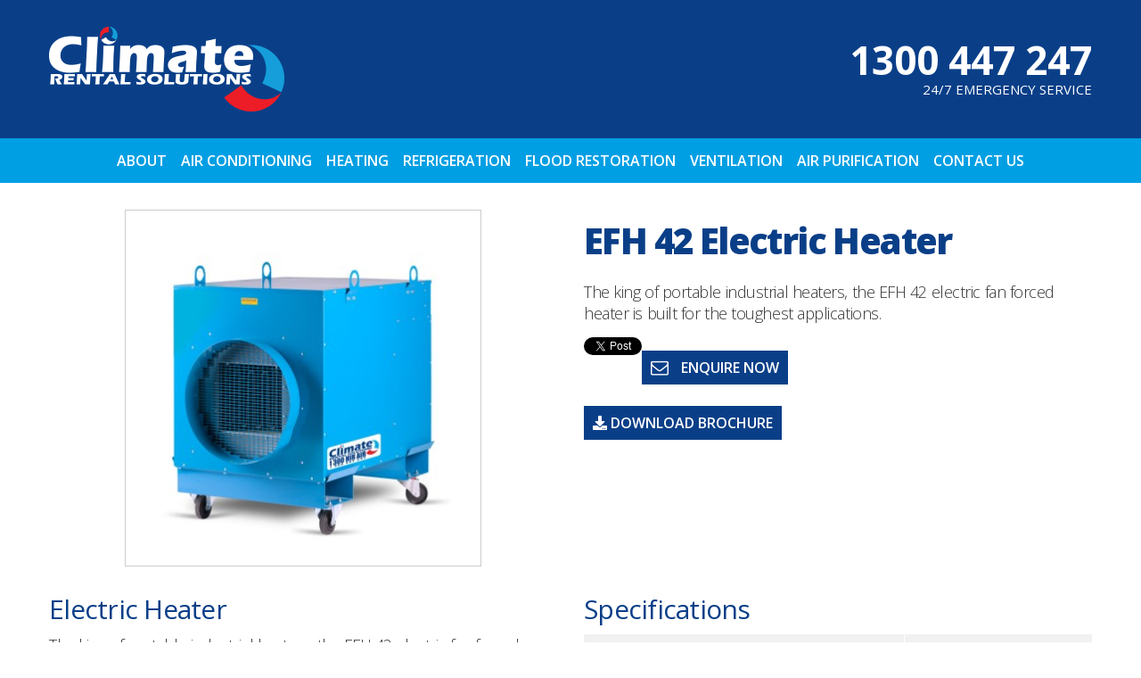

--- FILE ---
content_type: text/html; charset=UTF-8
request_url: https://www.climaterentals.com.au/products/efh-42-electric-heater/
body_size: 17605
content:
<!DOCTYPE html>
<html>
   <head>
      <!-- Google Tag Manager -->
      <script>(function(w,d,s,l,i){w[l]=w[l]||[];w[l].push({'gtm.start':
      new Date().getTime(),event:'gtm.js'});var f=d.getElementsByTagName(s)[0],
      j=d.createElement(s),dl=l!='dataLayer'?'&l='+l:'';j.async=true;j.src=
      'https://www.googletagmanager.com/gtm.js?id='+i+dl;f.parentNode.insertBefore(j,f);
      })(window,document,'script','dataLayer','GTM-N2G6NGS');</script>
      <!-- End Google Tag Manager -->
      
	   <!-- Global site tag (gtag.js) - Google Analytics -->
<script async src="https://www.googletagmanager.com/gtag/js?id=UA-231789177-1"></script>
<script>
  window.dataLayer = window.dataLayer || [];
  function gtag(){dataLayer.push(arguments);}
  gtag('js', new Date());

  gtag('config', 'UA-231789177-1');
</script>
	   
	   
	   <meta charset="UTF-8">
<script type="text/javascript">
/* <![CDATA[ */
var gform;gform||(document.addEventListener("gform_main_scripts_loaded",function(){gform.scriptsLoaded=!0}),document.addEventListener("gform/theme/scripts_loaded",function(){gform.themeScriptsLoaded=!0}),window.addEventListener("DOMContentLoaded",function(){gform.domLoaded=!0}),gform={domLoaded:!1,scriptsLoaded:!1,themeScriptsLoaded:!1,isFormEditor:()=>"function"==typeof InitializeEditor,callIfLoaded:function(o){return!(!gform.domLoaded||!gform.scriptsLoaded||!gform.themeScriptsLoaded&&!gform.isFormEditor()||(gform.isFormEditor()&&console.warn("The use of gform.initializeOnLoaded() is deprecated in the form editor context and will be removed in Gravity Forms 3.1."),o(),0))},initializeOnLoaded:function(o){gform.callIfLoaded(o)||(document.addEventListener("gform_main_scripts_loaded",()=>{gform.scriptsLoaded=!0,gform.callIfLoaded(o)}),document.addEventListener("gform/theme/scripts_loaded",()=>{gform.themeScriptsLoaded=!0,gform.callIfLoaded(o)}),window.addEventListener("DOMContentLoaded",()=>{gform.domLoaded=!0,gform.callIfLoaded(o)}))},hooks:{action:{},filter:{}},addAction:function(o,r,e,t){gform.addHook("action",o,r,e,t)},addFilter:function(o,r,e,t){gform.addHook("filter",o,r,e,t)},doAction:function(o){gform.doHook("action",o,arguments)},applyFilters:function(o){return gform.doHook("filter",o,arguments)},removeAction:function(o,r){gform.removeHook("action",o,r)},removeFilter:function(o,r,e){gform.removeHook("filter",o,r,e)},addHook:function(o,r,e,t,n){null==gform.hooks[o][r]&&(gform.hooks[o][r]=[]);var d=gform.hooks[o][r];null==n&&(n=r+"_"+d.length),gform.hooks[o][r].push({tag:n,callable:e,priority:t=null==t?10:t})},doHook:function(r,o,e){var t;if(e=Array.prototype.slice.call(e,1),null!=gform.hooks[r][o]&&((o=gform.hooks[r][o]).sort(function(o,r){return o.priority-r.priority}),o.forEach(function(o){"function"!=typeof(t=o.callable)&&(t=window[t]),"action"==r?t.apply(null,e):e[0]=t.apply(null,e)})),"filter"==r)return e[0]},removeHook:function(o,r,t,n){var e;null!=gform.hooks[o][r]&&(e=(e=gform.hooks[o][r]).filter(function(o,r,e){return!!(null!=n&&n!=o.tag||null!=t&&t!=o.priority)}),gform.hooks[o][r]=e)}});
/* ]]> */
</script>

      
      <title>Industrial electric heater hire - Climate Rentals Solutions</title>
<link data-rocket-preload as="style" href="https://fonts.googleapis.com/css?family=Open%20Sans%3A400%2C600%2C700%2C300%2C800&#038;display=swap" rel="preload">
<link href="https://fonts.googleapis.com/css?family=Open%20Sans%3A400%2C600%2C700%2C300%2C800&#038;display=swap" media="print" onload="this.media=&#039;all&#039;" rel="stylesheet">
<noscript><link rel="stylesheet" href="https://fonts.googleapis.com/css?family=Open%20Sans%3A400%2C600%2C700%2C300%2C800&#038;display=swap"></noscript>
      <meta name="description" content="The king of portable industrial heaters, the EFH42 electric fan forced heaters is built for the toughest applications. Machine formed steel encases a powerful" />      

      <meta http-equiv="X-UA-Compatible" content="IE=9; IE=8; IE=7; IE=EDGE" />
      <meta name="viewport" content="width=device-width, initial-scale=1.0, maximum-scale=1.0" />
      <link rel="pingback" href="https://www.climaterentals.com.au/xmlrpc.php" />
      
      <link rel="stylesheet" type="text/css" media="all" href="https://www.climaterentals.com.au/wp-content/themes/climate/css/layout.css" />
      
      
      <meta name='robots' content='index, follow, max-image-preview:large, max-snippet:-1, max-video-preview:-1' />

	<!-- This site is optimized with the Yoast SEO plugin v26.4 - https://yoast.com/wordpress/plugins/seo/ -->
	<link rel="canonical" href="https://www.climaterentals.com.au/products/efh-42-electric-heater/" />
	<meta property="og:locale" content="en_US" />
	<meta property="og:type" content="article" />
	<meta property="og:title" content="EFH 42 Electric Heater - Climate Rentals Solutions" />
	<meta property="og:url" content="https://www.climaterentals.com.au/products/efh-42-electric-heater/" />
	<meta property="og:site_name" content="Climate Rentals Solutions" />
	<meta property="article:modified_time" content="2021-05-20T23:59:32+00:00" />
	<meta name="twitter:card" content="summary_large_image" />
	<script type="application/ld+json" class="yoast-schema-graph">{"@context":"https://schema.org","@graph":[{"@type":"WebPage","@id":"https://www.climaterentals.com.au/products/efh-42-electric-heater/","url":"https://www.climaterentals.com.au/products/efh-42-electric-heater/","name":"EFH 42 Electric Heater - Climate Rentals Solutions","isPartOf":{"@id":"https://www.climaterentals.com.au/#website"},"datePublished":"2015-11-17T05:39:16+00:00","dateModified":"2021-05-20T23:59:32+00:00","breadcrumb":{"@id":"https://www.climaterentals.com.au/products/efh-42-electric-heater/#breadcrumb"},"inLanguage":"en-US","potentialAction":[{"@type":"ReadAction","target":["https://www.climaterentals.com.au/products/efh-42-electric-heater/"]}]},{"@type":"BreadcrumbList","@id":"https://www.climaterentals.com.au/products/efh-42-electric-heater/#breadcrumb","itemListElement":[{"@type":"ListItem","position":1,"name":"Home","item":"https://www.climaterentals.com.au/"},{"@type":"ListItem","position":2,"name":"Rentals","item":"https://www.climaterentals.com.au/products/"},{"@type":"ListItem","position":3,"name":"EFH 42 Electric Heater"}]},{"@type":"WebSite","@id":"https://www.climaterentals.com.au/#website","url":"https://www.climaterentals.com.au/","name":"Climate Rentals Solutions","description":"Anytime, anywhere!","potentialAction":[{"@type":"SearchAction","target":{"@type":"EntryPoint","urlTemplate":"https://www.climaterentals.com.au/?s={search_term_string}"},"query-input":{"@type":"PropertyValueSpecification","valueRequired":true,"valueName":"search_term_string"}}],"inLanguage":"en-US"}]}</script>
	<!-- / Yoast SEO plugin. -->


<link rel='dns-prefetch' href='//code.jquery.com' />
<link rel='dns-prefetch' href='//use.fontawesome.com' />
<link rel='dns-prefetch' href='//kit.fontawesome.com' />
<link rel='dns-prefetch' href='//www.googletagmanager.com' />
<link href='https://fonts.gstatic.com' crossorigin rel='preconnect' />
<link rel="alternate" title="oEmbed (JSON)" type="application/json+oembed" href="https://www.climaterentals.com.au/wp-json/oembed/1.0/embed?url=https%3A%2F%2Fwww.climaterentals.com.au%2Fproducts%2Fefh-42-electric-heater%2F" />
<link rel="alternate" title="oEmbed (XML)" type="text/xml+oembed" href="https://www.climaterentals.com.au/wp-json/oembed/1.0/embed?url=https%3A%2F%2Fwww.climaterentals.com.au%2Fproducts%2Fefh-42-electric-heater%2F&#038;format=xml" />
<style id='wp-img-auto-sizes-contain-inline-css' type='text/css'>
img:is([sizes=auto i],[sizes^="auto," i]){contain-intrinsic-size:3000px 1500px}
/*# sourceURL=wp-img-auto-sizes-contain-inline-css */
</style>
<style id='wp-block-library-inline-css' type='text/css'>
:root{--wp-block-synced-color:#7a00df;--wp-block-synced-color--rgb:122,0,223;--wp-bound-block-color:var(--wp-block-synced-color);--wp-editor-canvas-background:#ddd;--wp-admin-theme-color:#007cba;--wp-admin-theme-color--rgb:0,124,186;--wp-admin-theme-color-darker-10:#006ba1;--wp-admin-theme-color-darker-10--rgb:0,107,160.5;--wp-admin-theme-color-darker-20:#005a87;--wp-admin-theme-color-darker-20--rgb:0,90,135;--wp-admin-border-width-focus:2px}@media (min-resolution:192dpi){:root{--wp-admin-border-width-focus:1.5px}}.wp-element-button{cursor:pointer}:root .has-very-light-gray-background-color{background-color:#eee}:root .has-very-dark-gray-background-color{background-color:#313131}:root .has-very-light-gray-color{color:#eee}:root .has-very-dark-gray-color{color:#313131}:root .has-vivid-green-cyan-to-vivid-cyan-blue-gradient-background{background:linear-gradient(135deg,#00d084,#0693e3)}:root .has-purple-crush-gradient-background{background:linear-gradient(135deg,#34e2e4,#4721fb 50%,#ab1dfe)}:root .has-hazy-dawn-gradient-background{background:linear-gradient(135deg,#faaca8,#dad0ec)}:root .has-subdued-olive-gradient-background{background:linear-gradient(135deg,#fafae1,#67a671)}:root .has-atomic-cream-gradient-background{background:linear-gradient(135deg,#fdd79a,#004a59)}:root .has-nightshade-gradient-background{background:linear-gradient(135deg,#330968,#31cdcf)}:root .has-midnight-gradient-background{background:linear-gradient(135deg,#020381,#2874fc)}:root{--wp--preset--font-size--normal:16px;--wp--preset--font-size--huge:42px}.has-regular-font-size{font-size:1em}.has-larger-font-size{font-size:2.625em}.has-normal-font-size{font-size:var(--wp--preset--font-size--normal)}.has-huge-font-size{font-size:var(--wp--preset--font-size--huge)}.has-text-align-center{text-align:center}.has-text-align-left{text-align:left}.has-text-align-right{text-align:right}.has-fit-text{white-space:nowrap!important}#end-resizable-editor-section{display:none}.aligncenter{clear:both}.items-justified-left{justify-content:flex-start}.items-justified-center{justify-content:center}.items-justified-right{justify-content:flex-end}.items-justified-space-between{justify-content:space-between}.screen-reader-text{border:0;clip-path:inset(50%);height:1px;margin:-1px;overflow:hidden;padding:0;position:absolute;width:1px;word-wrap:normal!important}.screen-reader-text:focus{background-color:#ddd;clip-path:none;color:#444;display:block;font-size:1em;height:auto;left:5px;line-height:normal;padding:15px 23px 14px;text-decoration:none;top:5px;width:auto;z-index:100000}html :where(.has-border-color){border-style:solid}html :where([style*=border-top-color]){border-top-style:solid}html :where([style*=border-right-color]){border-right-style:solid}html :where([style*=border-bottom-color]){border-bottom-style:solid}html :where([style*=border-left-color]){border-left-style:solid}html :where([style*=border-width]){border-style:solid}html :where([style*=border-top-width]){border-top-style:solid}html :where([style*=border-right-width]){border-right-style:solid}html :where([style*=border-bottom-width]){border-bottom-style:solid}html :where([style*=border-left-width]){border-left-style:solid}html :where(img[class*=wp-image-]){height:auto;max-width:100%}:where(figure){margin:0 0 1em}html :where(.is-position-sticky){--wp-admin--admin-bar--position-offset:var(--wp-admin--admin-bar--height,0px)}@media screen and (max-width:600px){html :where(.is-position-sticky){--wp-admin--admin-bar--position-offset:0px}}

/*# sourceURL=wp-block-library-inline-css */
</style><style id='global-styles-inline-css' type='text/css'>
:root{--wp--preset--aspect-ratio--square: 1;--wp--preset--aspect-ratio--4-3: 4/3;--wp--preset--aspect-ratio--3-4: 3/4;--wp--preset--aspect-ratio--3-2: 3/2;--wp--preset--aspect-ratio--2-3: 2/3;--wp--preset--aspect-ratio--16-9: 16/9;--wp--preset--aspect-ratio--9-16: 9/16;--wp--preset--color--black: #000000;--wp--preset--color--cyan-bluish-gray: #abb8c3;--wp--preset--color--white: #ffffff;--wp--preset--color--pale-pink: #f78da7;--wp--preset--color--vivid-red: #cf2e2e;--wp--preset--color--luminous-vivid-orange: #ff6900;--wp--preset--color--luminous-vivid-amber: #fcb900;--wp--preset--color--light-green-cyan: #7bdcb5;--wp--preset--color--vivid-green-cyan: #00d084;--wp--preset--color--pale-cyan-blue: #8ed1fc;--wp--preset--color--vivid-cyan-blue: #0693e3;--wp--preset--color--vivid-purple: #9b51e0;--wp--preset--gradient--vivid-cyan-blue-to-vivid-purple: linear-gradient(135deg,rgb(6,147,227) 0%,rgb(155,81,224) 100%);--wp--preset--gradient--light-green-cyan-to-vivid-green-cyan: linear-gradient(135deg,rgb(122,220,180) 0%,rgb(0,208,130) 100%);--wp--preset--gradient--luminous-vivid-amber-to-luminous-vivid-orange: linear-gradient(135deg,rgb(252,185,0) 0%,rgb(255,105,0) 100%);--wp--preset--gradient--luminous-vivid-orange-to-vivid-red: linear-gradient(135deg,rgb(255,105,0) 0%,rgb(207,46,46) 100%);--wp--preset--gradient--very-light-gray-to-cyan-bluish-gray: linear-gradient(135deg,rgb(238,238,238) 0%,rgb(169,184,195) 100%);--wp--preset--gradient--cool-to-warm-spectrum: linear-gradient(135deg,rgb(74,234,220) 0%,rgb(151,120,209) 20%,rgb(207,42,186) 40%,rgb(238,44,130) 60%,rgb(251,105,98) 80%,rgb(254,248,76) 100%);--wp--preset--gradient--blush-light-purple: linear-gradient(135deg,rgb(255,206,236) 0%,rgb(152,150,240) 100%);--wp--preset--gradient--blush-bordeaux: linear-gradient(135deg,rgb(254,205,165) 0%,rgb(254,45,45) 50%,rgb(107,0,62) 100%);--wp--preset--gradient--luminous-dusk: linear-gradient(135deg,rgb(255,203,112) 0%,rgb(199,81,192) 50%,rgb(65,88,208) 100%);--wp--preset--gradient--pale-ocean: linear-gradient(135deg,rgb(255,245,203) 0%,rgb(182,227,212) 50%,rgb(51,167,181) 100%);--wp--preset--gradient--electric-grass: linear-gradient(135deg,rgb(202,248,128) 0%,rgb(113,206,126) 100%);--wp--preset--gradient--midnight: linear-gradient(135deg,rgb(2,3,129) 0%,rgb(40,116,252) 100%);--wp--preset--font-size--small: 13px;--wp--preset--font-size--medium: 20px;--wp--preset--font-size--large: 36px;--wp--preset--font-size--x-large: 42px;--wp--preset--spacing--20: 0.44rem;--wp--preset--spacing--30: 0.67rem;--wp--preset--spacing--40: 1rem;--wp--preset--spacing--50: 1.5rem;--wp--preset--spacing--60: 2.25rem;--wp--preset--spacing--70: 3.38rem;--wp--preset--spacing--80: 5.06rem;--wp--preset--shadow--natural: 6px 6px 9px rgba(0, 0, 0, 0.2);--wp--preset--shadow--deep: 12px 12px 50px rgba(0, 0, 0, 0.4);--wp--preset--shadow--sharp: 6px 6px 0px rgba(0, 0, 0, 0.2);--wp--preset--shadow--outlined: 6px 6px 0px -3px rgb(255, 255, 255), 6px 6px rgb(0, 0, 0);--wp--preset--shadow--crisp: 6px 6px 0px rgb(0, 0, 0);}:where(.is-layout-flex){gap: 0.5em;}:where(.is-layout-grid){gap: 0.5em;}body .is-layout-flex{display: flex;}.is-layout-flex{flex-wrap: wrap;align-items: center;}.is-layout-flex > :is(*, div){margin: 0;}body .is-layout-grid{display: grid;}.is-layout-grid > :is(*, div){margin: 0;}:where(.wp-block-columns.is-layout-flex){gap: 2em;}:where(.wp-block-columns.is-layout-grid){gap: 2em;}:where(.wp-block-post-template.is-layout-flex){gap: 1.25em;}:where(.wp-block-post-template.is-layout-grid){gap: 1.25em;}.has-black-color{color: var(--wp--preset--color--black) !important;}.has-cyan-bluish-gray-color{color: var(--wp--preset--color--cyan-bluish-gray) !important;}.has-white-color{color: var(--wp--preset--color--white) !important;}.has-pale-pink-color{color: var(--wp--preset--color--pale-pink) !important;}.has-vivid-red-color{color: var(--wp--preset--color--vivid-red) !important;}.has-luminous-vivid-orange-color{color: var(--wp--preset--color--luminous-vivid-orange) !important;}.has-luminous-vivid-amber-color{color: var(--wp--preset--color--luminous-vivid-amber) !important;}.has-light-green-cyan-color{color: var(--wp--preset--color--light-green-cyan) !important;}.has-vivid-green-cyan-color{color: var(--wp--preset--color--vivid-green-cyan) !important;}.has-pale-cyan-blue-color{color: var(--wp--preset--color--pale-cyan-blue) !important;}.has-vivid-cyan-blue-color{color: var(--wp--preset--color--vivid-cyan-blue) !important;}.has-vivid-purple-color{color: var(--wp--preset--color--vivid-purple) !important;}.has-black-background-color{background-color: var(--wp--preset--color--black) !important;}.has-cyan-bluish-gray-background-color{background-color: var(--wp--preset--color--cyan-bluish-gray) !important;}.has-white-background-color{background-color: var(--wp--preset--color--white) !important;}.has-pale-pink-background-color{background-color: var(--wp--preset--color--pale-pink) !important;}.has-vivid-red-background-color{background-color: var(--wp--preset--color--vivid-red) !important;}.has-luminous-vivid-orange-background-color{background-color: var(--wp--preset--color--luminous-vivid-orange) !important;}.has-luminous-vivid-amber-background-color{background-color: var(--wp--preset--color--luminous-vivid-amber) !important;}.has-light-green-cyan-background-color{background-color: var(--wp--preset--color--light-green-cyan) !important;}.has-vivid-green-cyan-background-color{background-color: var(--wp--preset--color--vivid-green-cyan) !important;}.has-pale-cyan-blue-background-color{background-color: var(--wp--preset--color--pale-cyan-blue) !important;}.has-vivid-cyan-blue-background-color{background-color: var(--wp--preset--color--vivid-cyan-blue) !important;}.has-vivid-purple-background-color{background-color: var(--wp--preset--color--vivid-purple) !important;}.has-black-border-color{border-color: var(--wp--preset--color--black) !important;}.has-cyan-bluish-gray-border-color{border-color: var(--wp--preset--color--cyan-bluish-gray) !important;}.has-white-border-color{border-color: var(--wp--preset--color--white) !important;}.has-pale-pink-border-color{border-color: var(--wp--preset--color--pale-pink) !important;}.has-vivid-red-border-color{border-color: var(--wp--preset--color--vivid-red) !important;}.has-luminous-vivid-orange-border-color{border-color: var(--wp--preset--color--luminous-vivid-orange) !important;}.has-luminous-vivid-amber-border-color{border-color: var(--wp--preset--color--luminous-vivid-amber) !important;}.has-light-green-cyan-border-color{border-color: var(--wp--preset--color--light-green-cyan) !important;}.has-vivid-green-cyan-border-color{border-color: var(--wp--preset--color--vivid-green-cyan) !important;}.has-pale-cyan-blue-border-color{border-color: var(--wp--preset--color--pale-cyan-blue) !important;}.has-vivid-cyan-blue-border-color{border-color: var(--wp--preset--color--vivid-cyan-blue) !important;}.has-vivid-purple-border-color{border-color: var(--wp--preset--color--vivid-purple) !important;}.has-vivid-cyan-blue-to-vivid-purple-gradient-background{background: var(--wp--preset--gradient--vivid-cyan-blue-to-vivid-purple) !important;}.has-light-green-cyan-to-vivid-green-cyan-gradient-background{background: var(--wp--preset--gradient--light-green-cyan-to-vivid-green-cyan) !important;}.has-luminous-vivid-amber-to-luminous-vivid-orange-gradient-background{background: var(--wp--preset--gradient--luminous-vivid-amber-to-luminous-vivid-orange) !important;}.has-luminous-vivid-orange-to-vivid-red-gradient-background{background: var(--wp--preset--gradient--luminous-vivid-orange-to-vivid-red) !important;}.has-very-light-gray-to-cyan-bluish-gray-gradient-background{background: var(--wp--preset--gradient--very-light-gray-to-cyan-bluish-gray) !important;}.has-cool-to-warm-spectrum-gradient-background{background: var(--wp--preset--gradient--cool-to-warm-spectrum) !important;}.has-blush-light-purple-gradient-background{background: var(--wp--preset--gradient--blush-light-purple) !important;}.has-blush-bordeaux-gradient-background{background: var(--wp--preset--gradient--blush-bordeaux) !important;}.has-luminous-dusk-gradient-background{background: var(--wp--preset--gradient--luminous-dusk) !important;}.has-pale-ocean-gradient-background{background: var(--wp--preset--gradient--pale-ocean) !important;}.has-electric-grass-gradient-background{background: var(--wp--preset--gradient--electric-grass) !important;}.has-midnight-gradient-background{background: var(--wp--preset--gradient--midnight) !important;}.has-small-font-size{font-size: var(--wp--preset--font-size--small) !important;}.has-medium-font-size{font-size: var(--wp--preset--font-size--medium) !important;}.has-large-font-size{font-size: var(--wp--preset--font-size--large) !important;}.has-x-large-font-size{font-size: var(--wp--preset--font-size--x-large) !important;}
/*# sourceURL=global-styles-inline-css */
</style>

<style id='classic-theme-styles-inline-css' type='text/css'>
/*! This file is auto-generated */
.wp-block-button__link{color:#fff;background-color:#32373c;border-radius:9999px;box-shadow:none;text-decoration:none;padding:calc(.667em + 2px) calc(1.333em + 2px);font-size:1.125em}.wp-block-file__button{background:#32373c;color:#fff;text-decoration:none}
/*# sourceURL=/wp-includes/css/classic-themes.min.css */
</style>
<link rel='stylesheet' id='scss-css' href='https://www.climaterentals.com.au/wp-content/cache/busting/1/sccss.css?ver=1763625398' type='text/css' media='all' />
<script type="text/javascript" src="https://code.jquery.com/jquery-3.1.1.min.js?ver=3.1.1" id="jquery-js"></script>
<script type="text/javascript" src="https://use.fontawesome.com/93ad8b91e0.js?ver=6.9" id="fontawesome-js"></script>
<script type="text/javascript" src="https://kit.fontawesome.com/22e9fd1f96.js?ver=6.9" id="font-awesome-js"></script>
<link rel="https://api.w.org/" href="https://www.climaterentals.com.au/wp-json/" /><link rel='shortlink' href='https://www.climaterentals.com.au/?p=362' />
<meta name="generator" content="Site Kit by Google 1.166.0" />
<!-- Meta Pixel Code -->
<script type='text/javascript'>
!function(f,b,e,v,n,t,s){if(f.fbq)return;n=f.fbq=function(){n.callMethod?
n.callMethod.apply(n,arguments):n.queue.push(arguments)};if(!f._fbq)f._fbq=n;
n.push=n;n.loaded=!0;n.version='2.0';n.queue=[];t=b.createElement(e);t.async=!0;
t.src=v;s=b.getElementsByTagName(e)[0];s.parentNode.insertBefore(t,s)}(window,
document,'script','https://connect.facebook.net/en_US/fbevents.js');
</script>
<!-- End Meta Pixel Code -->
<script type='text/javascript'>var url = window.location.origin + '?ob=open-bridge';
            fbq('set', 'openbridge', '1584828315345789', url);
fbq('init', '1584828315345789', {}, {
    "agent": "wordpress-6.9-4.1.5"
})</script><script type='text/javascript'>
    fbq('track', 'PageView', []);
  </script><link rel="icon" href="https://www.climaterentals.com.au/wp-content/uploads/2020/04/Screen-Shot-2020-04-15-at-12.35.14-pm-150x150.png" sizes="32x32" />
<link rel="icon" href="https://www.climaterentals.com.au/wp-content/uploads/2020/04/Screen-Shot-2020-04-15-at-12.35.14-pm-300x300.png" sizes="192x192" />
<link rel="apple-touch-icon" href="https://www.climaterentals.com.au/wp-content/uploads/2020/04/Screen-Shot-2020-04-15-at-12.35.14-pm-300x300.png" />
<meta name="msapplication-TileImage" content="https://www.climaterentals.com.au/wp-content/uploads/2020/04/Screen-Shot-2020-04-15-at-12.35.14-pm-300x300.png" />
		<style type="text/css" id="wp-custom-css">
			#___plusone_0 {
	position:inherit !important
}

.product__social-media .fb-like > span {
	top:0px;
}

.product__social-media .twitter-share-button, .product__social-media .fb-like, .product__social-media {
	margin-right:0;
}
.subnavigation__category{
	background: #ccc;
  padding: 10px;
}
.additional_content{
	  padding: 10px;
    background-color: #cccc;
}
h1 {
  font-size: 40px;
}		</style>
		<style id="sccss">/* Enter Your Custom CSS Here */
.rental__listing {
	min-height: 480px;
}</style><noscript><style id="rocket-lazyload-nojs-css">.rll-youtube-player, [data-lazy-src]{display:none !important;}</style></noscript>
<meta name="google-site-verification" content="saRI9gZA7NYb-gUzcLnB9TsFf7in229MFXT9fssIo2s" />
	<style>
		.product__image {
			text-align:center;
		}
		.product__image img {
			max-height: 400px;
		}
		.product__enquire {
			padding-top: 20px;
		}

		.rental__listing__image {
			text-align: center;
		}
	
		.rental__listing__image img {
			max-height: 200px;
			min-height: 200px;
		}

	</style>
	<script type='application/ld+json'> 
{
  "@context": "http://www.schema.org",
  "@type": "HVACBusiness",
  "name": "Climate Rental Solutions",
  "url": "https://www.climaterentals.com.au/",
  "sameAs": [
    "https://www.climaterentalsolutions.com.au"
  ],
  "image": "https://www.climaterentals.com.au/wp-content/uploads/2015/09/site-logo.png",
  "description": "We provide an extensive range of temporary portable air conditioners, packaged air conditioners, large evaporative coolers, electric and gas heaters as well as a range of drying equipment for both hire and sale. We have no lock in contracts and provide both short term and long term rentals. We offer a 24/7 emergency service to ensure you get access to what you need as soon as you need it.",
  "address": {
    "@type": "PostalAddress",
    "streetAddress": "56 Star Crescent",
    "addressLocality": "Hallam",
    "addressRegion": "VIC",
    "postalCode": "3803",
    "addressCountry": "Australia"
  },
  "openingHours": "Mo, Tu, We, Th, Fr, Sa, Su 08:00-17:00",
  "contactPoint": {
    "@type": "ContactPoint",
    "telephone": "+61 1300 447 247",
    "contactType": "Customer Service"
  }
}
 </script>

<script type='application/ld+json'> 
{
  "@context": "http://www.schema.org",
  "@type": "WebSite",
  "name": "Climate Rental Solutions",
  "alternateName": "Climate Rentals",
  "url": "https://www.climaterentals.com.au/"
}
 </script>
   <link rel='stylesheet' id='slidebars-css-css' href='https://www.climaterentals.com.au/.digitaldev/assets/css/mobilenav/slidebars.min.css?ver=6.9' type='text/css' media='all' />
<meta name="generator" content="WP Rocket 3.20.1.2" data-wpr-features="wpr_lazyload_images wpr_desktop" /></head>

   <body>
   <!-- Google Tag Manager (noscript) -->
   <noscript><iframe src="https://www.googletagmanager.com/ns.html?id=GTM-N2G6NGS"
   height="0" width="0" style="display:none;visibility:hidden"></iframe></noscript>
   <!-- End Google Tag Manager (noscript) -->
   <div data-rocket-location-hash="b0d4776008677253571067d66e8e7ff7" id="sb-site">   
      
      <!-- Header -->
      <header data-rocket-location-hash="376287218b6ead3b5b6fc67b7e0c0376">
         <div data-rocket-location-hash="8cf8b233c168af269a213b6e05d249f9" class="row">
            <div class="header__left columns small-9 medium-6 large-6">
               <a href="/">
                  <img src="data:image/svg+xml,%3Csvg%20xmlns='http://www.w3.org/2000/svg'%20viewBox='0%200%200%200'%3E%3C/svg%3E" alt="Climate Rentals Solutions" class="site-logo" data-lazy-src="https://www.climaterentals.com.au/wp-content/uploads/2015/09/site-logo.png" /><noscript><img src="https://www.climaterentals.com.au/wp-content/uploads/2015/09/site-logo.png" alt="Climate Rentals Solutions" class="site-logo" /></noscript>
               </a>
            </div>
            
            <div class="header__right columns medium-6 large-6">
               <div class="header__phone"><a href="tel:1300 447 247" style="text-decoration:none;color:#ffffff">1300 447 247</a></div>
               <div class="header__tagline">24/7 Emergency Service</div>
            </div>
            
            <div class="header__mobile columns small-3 medium-12">
               <div class="icon-menu sb-toggle-right"></div>
            </div>
            
         </div>
      </header>
      
      <!-- Navigation Bar -->
      <div class="navigation__main">
         <div data-rocket-location-hash="78e2965a8b7b8b4dedb09d5cc8b6c41a" class="row">
            <div class="columns small-12">
               <ul id="menu-main-navigation" class="main-navigation"><li id="menu-item-113" class="menu-item menu-item-type-post_type menu-item-object-page menu-item-has-children menu-item-113"><a href="https://www.climaterentals.com.au/about/">About</a>
<ul class="sub-menu">
	<li id="menu-item-1322" class="menu-item menu-item-type-post_type menu-item-object-page menu-item-1322"><a href="https://www.climaterentals.com.au/about/">About</a></li>
	<li id="menu-item-1321" class="menu-item menu-item-type-post_type menu-item-object-page menu-item-1321"><a href="https://www.climaterentals.com.au/about/product-manuals/">Product Manuals</a></li>
	<li id="menu-item-796" class="menu-item menu-item-type-post_type menu-item-object-page menu-item-796"><a href="https://www.climaterentals.com.au/hire-vs-buy/">Hire vs Buy</a></li>
	<li id="menu-item-1323" class="menu-item menu-item-type-post_type menu-item-object-page menu-item-1323"><a href="https://www.climaterentals.com.au/about/team/">Team</a></li>
	<li id="menu-item-112" class="menu-item menu-item-type-custom menu-item-object-custom menu-item-has-children menu-item-112"><a href="/blog/">Blog</a>
	<ul class="sub-menu">
		<li id="menu-item-552" class="menu-item menu-item-type-taxonomy menu-item-object-blog-category menu-item-552"><a href="https://www.climaterentals.com.au/blog-categories/events/">Events</a></li>
		<li id="menu-item-553" class="menu-item menu-item-type-taxonomy menu-item-object-blog-category menu-item-553"><a href="https://www.climaterentals.com.au/blog-categories/factories-warehouses/">Factories/Warehouses</a></li>
		<li id="menu-item-554" class="menu-item menu-item-type-taxonomy menu-item-object-blog-category menu-item-554"><a href="https://www.climaterentals.com.au/blog-categories/new-equipment/">New Equipment</a></li>
		<li id="menu-item-555" class="menu-item menu-item-type-taxonomy menu-item-object-blog-category menu-item-555"><a href="https://www.climaterentals.com.au/blog-categories/offices/">Offices</a></li>
		<li id="menu-item-556" class="menu-item menu-item-type-taxonomy menu-item-object-blog-category menu-item-556"><a href="https://www.climaterentals.com.au/blog-categories/retail-shops/">Retail/Shops</a></li>
	</ul>
</li>
</ul>
</li>
<li id="menu-item-182" class="menu-item menu-item-type-taxonomy menu-item-object-rental-category menu-item-has-children menu-item-182"><a href="https://www.climaterentals.com.au/rentals/air-conditioners/">Air Conditioning</a>
<ul class="sub-menu">
	<li id="menu-item-535" class="menu-item menu-item-type-taxonomy menu-item-object-rental-category menu-item-535"><a href="https://www.climaterentals.com.au/rentals/portable-air-conditioner/">Portable Air Conditioners</a></li>
	<li id="menu-item-536" class="menu-item menu-item-type-taxonomy menu-item-object-rental-category menu-item-536"><a href="https://www.climaterentals.com.au/rentals/portable-evaporative-cooler/">Portable Evaporative Coolers</a></li>
	<li id="menu-item-537" class="menu-item menu-item-type-taxonomy menu-item-object-rental-category menu-item-537"><a href="https://www.climaterentals.com.au/rentals/packaged-air-conditioner/">Packaged Air Conditioners</a></li>
	<li id="menu-item-1347" class="menu-item menu-item-type-taxonomy menu-item-object-rental-category menu-item-1347"><a href="https://www.climaterentals.com.au/rentals/chillers/">Chillers</a></li>
</ul>
</li>
<li id="menu-item-213" class="menu-item menu-item-type-taxonomy menu-item-object-rental-category menu-item-has-children menu-item-213"><a href="https://www.climaterentals.com.au/rentals/heating/">Heating</a>
<ul class="sub-menu">
	<li id="menu-item-540" class="menu-item menu-item-type-taxonomy menu-item-object-rental-category menu-item-540"><a href="https://www.climaterentals.com.au/rentals/electric-fan-forced-heater/">Electric Fan Forced Heaters</a></li>
	<li id="menu-item-541" class="menu-item menu-item-type-taxonomy menu-item-object-rental-category menu-item-541"><a href="https://www.climaterentals.com.au/rentals/lpg-diesel-heaters/">LPG &amp; Diesel Heaters</a></li>
	<li id="menu-item-542" class="menu-item menu-item-type-taxonomy menu-item-object-rental-category menu-item-542"><a href="https://www.climaterentals.com.au/rentals/packaged-heater/">Packaged Heaters</a></li>
	<li id="menu-item-543" class="menu-item menu-item-type-taxonomy menu-item-object-rental-category menu-item-543"><a href="https://www.climaterentals.com.au/rentals/portable-heater/">Portable Heaters</a></li>
</ul>
</li>
<li id="menu-item-470" class="menu-item menu-item-type-taxonomy menu-item-object-rental-category menu-item-has-children menu-item-470"><a href="https://www.climaterentals.com.au/rentals/refrigeration/">Refrigeration</a>
<ul class="sub-menu">
	<li id="menu-item-544" class="menu-item menu-item-type-taxonomy menu-item-object-rental-category menu-item-544"><a href="https://www.climaterentals.com.au/rentals/freezers/">Freezers</a></li>
	<li id="menu-item-545" class="menu-item menu-item-type-taxonomy menu-item-object-rental-category menu-item-545"><a href="https://www.climaterentals.com.au/rentals/fridges/">Fridges</a></li>
	<li id="menu-item-1307" class="menu-item menu-item-type-taxonomy menu-item-object-rental-category menu-item-1307"><a href="https://www.climaterentals.com.au/rentals/ice-machines/">Ice Machines</a></li>
</ul>
</li>
<li id="menu-item-327" class="menu-item menu-item-type-taxonomy menu-item-object-rental-category menu-item-has-children menu-item-327"><a href="https://www.climaterentals.com.au/rentals/flood-restoration/">Flood Restoration</a>
<ul class="sub-menu">
	<li id="menu-item-326" class="menu-item menu-item-type-taxonomy menu-item-object-rental-category menu-item-326"><a href="https://www.climaterentals.com.au/rentals/dehumidifiers/">Dehumidifiers</a></li>
	<li id="menu-item-880" class="menu-item menu-item-type-custom menu-item-object-custom menu-item-880"><a href="https://www.climaterentals.com.au/rentals/carpet-dryers/">Carpet Dryers &#038; Blowers</a></li>
</ul>
</li>
<li id="menu-item-1228" class="menu-item menu-item-type-taxonomy menu-item-object-rental-category menu-item-has-children menu-item-1228"><a href="https://www.climaterentals.com.au/rentals/ventilation/">Ventilation</a>
<ul class="sub-menu">
	<li id="menu-item-325" class="menu-item menu-item-type-taxonomy menu-item-object-rental-category menu-item-325"><a href="https://www.climaterentals.com.au/rentals/ventilation/">Ventilation / Misting Fans</a></li>
	<li id="menu-item-996" class="menu-item menu-item-type-taxonomy menu-item-object-rental-category menu-item-996"><a href="https://www.climaterentals.com.au/rentals/dust-mitigation/">Dust Mitigation / Mist Cannons</a></li>
</ul>
</li>
<li id="menu-item-1229" class="menu-item menu-item-type-taxonomy menu-item-object-rental-category menu-item-1229"><a href="https://www.climaterentals.com.au/rentals/air-purification/">Air Purification</a></li>
<li id="menu-item-998" class="menu-item menu-item-type-post_type menu-item-object-page menu-item-998"><a href="https://www.climaterentals.com.au/contact/">Contact Us</a></li>
</ul>            </div>
         </div>
      </div>

<div data-rocket-location-hash="1f7a0be316f12b7d23b2255fcc2e3b80" class="content product--rental">
   <div data-rocket-location-hash="ca722c0fa35488ed8b185d1aa84c8a90" class="row">
      
      <div class="product__content columns large-6 large-push-6">
         <h1>EFH 42 Electric Heater</h1>
         
                  
         <p>The king of portable industrial heaters, the EFH 42 electric fan forced heater is built for the toughest applications.</p>
         
         <div class="product__social-media">
            <a href="https://twitter.com/share" class="twitter-share-button">Tweet</a>
<script>!function(d,s,id){var js,fjs=d.getElementsByTagName(s)[0],p=/^http:/.test(d.location)?'http':'https';if(!d.getElementById(id)){js=d.createElement(s);js.id=id;js.src=p+'://platform.twitter.com/widgets.js';fjs.parentNode.insertBefore(js,fjs);}}(document, 'script', 'twitter-wjs');</script>

               <div id="fb-root"></div>
            <script>(function(d, s, id) {
              var js, fjs = d.getElementsByTagName(s)[0];
              if (d.getElementById(id)) return;
              js = d.createElement(s); js.id = id;
              js.src = "//connect.facebook.net/en_GB/sdk.js#xfbml=1&version=v2.4&appId=529482503795178";
              fjs.parentNode.insertBefore(js, fjs);
            }(document, 'script', 'facebook-jssdk'));</script>
            
            <div class="fb-like" data-layout="button_count" data-action="like" data-show-faces="false" data-share="false"></div>
            
            <!-- Place this tag in your head or just before your close body tag. -->
            <script src="https://apis.google.com/js/platform.js" async defer></script>
            
            <!-- Place this tag where you want the +1 button to render. -->
            <div class="g-plusone" data-size="medium"></div>

         </div>
         
         <div class="product__enquire-button">
            <a class="enquire_tag" href="#"><span class="icon-enquire"></span> Enquire Now</a>
         </div>
         
	<br />
	<br />
	                     <div class="product__download-button">
               <a class="download_brochure" href="https://www.climaterentals.com.au/wp-content/uploads/2017/06/EFH-42-Electric-Heater-Product-Brochure.pdf" title="Brochure Download" download="EFH-42-Electric-Heater-Product-Brochure.pdf"><i class="fa fa-download"></i> Download Brochure</a>
            </div>
         
 

      </div>
      
      <div class="product__image columns large-6 large-pull-6">
         
                  <img src="data:image/svg+xml,%3Csvg%20xmlns='http://www.w3.org/2000/svg'%20viewBox='0%200%200%200'%3E%3C/svg%3E" alt="EFH 42 Electric Heater" title="FF-42-CL" data-lazy-src="https://www.climaterentals.com.au/wp-content/uploads/2015/11/FF-42-CL-400x400.jpg"/><noscript><img src="https://www.climaterentals.com.au/wp-content/uploads/2015/11/FF-42-CL-400x400.jpg" alt="EFH 42 Electric Heater" title="FF-42-CL"/></noscript>

      </div>
   
      
   </div>
   
   <div data-rocket-location-hash="886052d89aa58b7a0d9180233ecfb60b" class="row">
      
      <div class="columns large-6 product__description">
         <h2>Electric Heater</h2>
<p>The king of portable industrial heaters, the EFH 42 electric fan forced heater is built for the toughest applications. Machine formed steel encases a powerful electric heat delivery system with a huge output of 42kW. The unit also features an innovative heat purge system, multi-stage controls and full phase protection. It can be fitted with up to 30m of ducting.</p>
<h2>Typical Uses</h2>
<ul>
<li>Factories</li>
<li>Gymnasiums</li>
<li>Workshops</li>
<li>Marquees</li>
</ul>
<p>&nbsp;</p>
      </div>
      
            <div class="columns large-6 product__specifications">
         <h2>Specifications</h2>
         
         
            <div class="product__specs"> 
            	            	   <div class="product__specs__row ">
               	   <div class="product__specs__label">Model</div> 
                     <div class="product__specs__value">EFH 42	</div>
                  </div>		
            	            	   <div class="product__specs__row alt">
               	   <div class="product__specs__label">Heating Capacity (kW)</div> 
                     <div class="product__specs__value">42	</div>
                  </div>		
            	            	   <div class="product__specs__row ">
               	   <div class="product__specs__label">Thermostat</div> 
                     <div class="product__specs__value">Yes	</div>
                  </div>		
            	            	   <div class="product__specs__row alt">
               	   <div class="product__specs__label">Airflow (m3/hr)</div> 
                     <div class="product__specs__value">4000	</div>
                  </div>		
            	            	   <div class="product__specs__row ">
               	   <div class="product__specs__label">Dimensions (mm) H x W x D</div> 
                     <div class="product__specs__value">1000 x 700 x 1100	</div>
                  </div>		
            	            	   <div class="product__specs__row alt">
               	   <div class="product__specs__label">Weight (Kg)</div> 
                     <div class="product__specs__value">130	</div>
                  </div>		
            	            	   <div class="product__specs__row ">
               	   <div class="product__specs__label">Power Supply (Voltage)</div> 
                     <div class="product__specs__value">415	</div>
                  </div>		
            	            	   <div class="product__specs__row alt">
               	   <div class="product__specs__label">Current Consumption (Amperage)</div> 
                     <div class="product__specs__value">61	</div>
                  </div>		
            	            </div>
         
         
      </div>
            
   </div>
   
</div>


<div data-rocket-location-hash="850f1e933b987087bc7f0f9b6a049bab" class="product__enquire-box">
   
   <div data-rocket-location-hash="0b1b350c05e716eb5dbbde58bcd73d59" class="close-button">X</div>
   
   <h2>Make an enquiry</h2>
   
   
                <div class='gf_browser_unknown gform_wrapper gravity-theme gform-theme--no-framework form_wrapper form--product_wrapper' data-form-theme='gravity-theme' data-form-index='0' id='gform_wrapper_2' ><div id='gf_2' class='gform_anchor' tabindex='-1'></div>
                        <div class='gform_heading'>
							<p class='gform_required_legend'>&quot;<span class="gfield_required gfield_required_asterisk">*</span>&quot; indicates required fields</p>
                        </div><form method='post' enctype='multipart/form-data' target='gform_ajax_frame_2' id='gform_2' class='form form--product' action='/products/efh-42-electric-heater/#gf_2' data-formid='2' novalidate>
                        <div class='gform-body gform_body'><div id='gform_fields_2' class='gform_fields top_label form_sublabel_below description_below validation_below'><div id="field_2_12" class="gfield gfield--type-honeypot gform_validation_container field_sublabel_below gfield--has-description field_description_below field_validation_below gfield_visibility_visible"  ><label class='gfield_label gform-field-label' for='input_2_12'>Facebook</label><div class='ginput_container'><input name='input_12' id='input_2_12' type='text' value='' autocomplete='new-password'/></div><div class='gfield_description' id='gfield_description_2_12'>This field is for validation purposes and should be left unchanged.</div></div><div id="field_2_1" class="gfield gfield--type-text gfield--input-type-text gfield_contains_required field_sublabel_below gfield--no-description field_description_below field_validation_below gfield_visibility_visible"  ><label class='gfield_label gform-field-label' for='input_2_1'>Name<span class="gfield_required"><span class="gfield_required gfield_required_asterisk">*</span></span></label><div class='ginput_container ginput_container_text'><input name='input_1' id='input_2_1' type='text' value='' class='medium'   tabindex='4' placeholder='Name*' aria-required="true" aria-invalid="false"   /></div></div><div id="field_2_11" class="gfield gfield--type-text gfield--input-type-text gfield--width-full gfield_contains_required field_sublabel_below gfield--no-description field_description_below field_validation_below gfield_visibility_visible"  ><label class='gfield_label gform-field-label' for='input_2_11'>Company<span class="gfield_required"><span class="gfield_required gfield_required_asterisk">*</span></span></label><div class='ginput_container ginput_container_text'><input name='input_11' id='input_2_11' type='text' value='' class='medium'   tabindex='5' placeholder='Company*' aria-required="true" aria-invalid="false"   /></div></div><div id="field_2_2" class="gfield gfield--type-text gfield--input-type-text gfield--width-half gfield_contains_required field_sublabel_below gfield--no-description field_description_below field_validation_below gfield_visibility_visible"  ><label class='gfield_label gform-field-label' for='input_2_2'>Phone<span class="gfield_required"><span class="gfield_required gfield_required_asterisk">*</span></span></label><div class='ginput_container ginput_container_text'><input name='input_2' id='input_2_2' type='text' value='' class='medium'   tabindex='6' placeholder='Phone*' aria-required="true" aria-invalid="false"   /></div></div><div id="field_2_10" class="gfield gfield--type-text gfield--input-type-text gfield--width-half gfield_contains_required field_sublabel_below gfield--no-description field_description_below field_validation_below gfield_visibility_visible"  ><label class='gfield_label gform-field-label' for='input_2_10'>Email<span class="gfield_required"><span class="gfield_required gfield_required_asterisk">*</span></span></label><div class='ginput_container ginput_container_text'><input name='input_10' id='input_2_10' type='text' value='' class='medium'   tabindex='7' placeholder='Email*' aria-required="true" aria-invalid="false"   /></div></div><div id="field_2_4" class="gfield gfield--type-text gfield--input-type-text gfield--width-full field_sublabel_below gfield--no-description field_description_below field_validation_below gfield_visibility_visible"  ><label class='gfield_label gform-field-label' for='input_2_4'>Product</label><div class='ginput_container ginput_container_text'><input name='input_4' id='input_2_4' type='text' value='EFH 42 Electric Heater' class='medium'   tabindex='8' placeholder='Subject'  aria-invalid="false"   /></div></div><div id="field_2_8" class="gfield gfield--type-select gfield--input-type-select gfield_contains_required field_sublabel_below gfield--no-description field_description_below field_validation_below gfield_visibility_visible"  ><label class='gfield_label gform-field-label' for='input_2_8'>State<span class="gfield_required"><span class="gfield_required gfield_required_asterisk">*</span></span></label><div class='ginput_container ginput_container_select'><select name='input_8' id='input_2_8' class='medium gfield_select' tabindex='9'   aria-required="true" aria-invalid="false" ><option value='' selected='selected' class='gf_placeholder'>State*</option><option value='VIC' >VIC</option><option value='QLD' >QLD</option><option value='NSW' >NSW</option><option value='WA' >WA</option><option value='SA' >SA</option><option value='NT' >NT</option><option value='TAS' >TAS</option></select></div></div><div id="field_2_5" class="gfield gfield--type-textarea gfield--input-type-textarea gfield--width-full field_sublabel_below gfield--no-description field_description_below field_validation_below gfield_visibility_visible"  ><label class='gfield_label gform-field-label' for='input_2_5'>Message</label><div class='ginput_container ginput_container_textarea'><textarea name='input_5' id='input_2_5' class='textarea medium' tabindex='10'   placeholder='Message'  aria-invalid="false"   rows='10' cols='50'></textarea></div></div><div id="field_2_6" class="gfield gfield--type-captcha gfield--input-type-captcha gfield--width-full field_sublabel_below gfield--no-description field_description_below field_validation_below gfield_visibility_visible"  ><label class='gfield_label gform-field-label' for='input_2_6'>CAPTCHA</label><div id='input_2_6' class='ginput_container ginput_recaptcha' data-sitekey='6Lem0LUqAAAAAAGyOUuR1E9-3BvJnCUBXT0Pcuyz'  data-theme='light' data-tabindex='11'  data-badge=''></div></div></div></div>
        <div class='gform-footer gform_footer top_label'> <input type='submit' id='gform_submit_button_2' class='gform_button button' onclick='gform.submission.handleButtonClick(this);' data-submission-type='submit' value='Submit' tabindex='12' /> <input type='hidden' name='gform_ajax' value='form_id=2&amp;title=&amp;description=&amp;tabindex=12&amp;theme=gravity-theme&amp;hash=d6b93f729688ac26d9be600ec2e242fe' />
            <input type='hidden' class='gform_hidden' name='gform_submission_method' data-js='gform_submission_method_2' value='iframe' />
            <input type='hidden' class='gform_hidden' name='gform_theme' data-js='gform_theme_2' id='gform_theme_2' value='gravity-theme' />
            <input type='hidden' class='gform_hidden' name='gform_style_settings' data-js='gform_style_settings_2' id='gform_style_settings_2' value='' />
            <input type='hidden' class='gform_hidden' name='is_submit_2' value='1' />
            <input type='hidden' class='gform_hidden' name='gform_submit' value='2' />
            
            <input type='hidden' class='gform_hidden' name='gform_unique_id' value='' />
            <input type='hidden' class='gform_hidden' name='state_2' value='[base64]' />
            <input type='hidden' autocomplete='off' class='gform_hidden' name='gform_target_page_number_2' id='gform_target_page_number_2' value='0' />
            <input type='hidden' autocomplete='off' class='gform_hidden' name='gform_source_page_number_2' id='gform_source_page_number_2' value='1' />
            <input type='hidden' name='gform_field_values' value='' />
            
        </div>
                        </form>
                        </div>
		                <iframe style='display:none;width:0px;height:0px;' src='about:blank' name='gform_ajax_frame_2' id='gform_ajax_frame_2' title='This iframe contains the logic required to handle Ajax powered Gravity Forms.'></iframe>
		                <script type="text/javascript">
/* <![CDATA[ */
 gform.initializeOnLoaded( function() {gformInitSpinner( 2, 'https://www.climaterentals.com.au/wp-content/plugins/gravityforms/images/spinner.svg', true );jQuery('#gform_ajax_frame_2').on('load',function(){var contents = jQuery(this).contents().find('*').html();var is_postback = contents.indexOf('GF_AJAX_POSTBACK') >= 0;if(!is_postback){return;}var form_content = jQuery(this).contents().find('#gform_wrapper_2');var is_confirmation = jQuery(this).contents().find('#gform_confirmation_wrapper_2').length > 0;var is_redirect = contents.indexOf('gformRedirect(){') >= 0;var is_form = form_content.length > 0 && ! is_redirect && ! is_confirmation;var mt = parseInt(jQuery('html').css('margin-top'), 10) + parseInt(jQuery('body').css('margin-top'), 10) + 100;if(is_form){jQuery('#gform_wrapper_2').html(form_content.html());if(form_content.hasClass('gform_validation_error')){jQuery('#gform_wrapper_2').addClass('gform_validation_error');} else {jQuery('#gform_wrapper_2').removeClass('gform_validation_error');}setTimeout( function() { /* delay the scroll by 50 milliseconds to fix a bug in chrome */ jQuery(document).scrollTop(jQuery('#gform_wrapper_2').offset().top - mt); }, 50 );if(window['gformInitDatepicker']) {gformInitDatepicker();}if(window['gformInitPriceFields']) {gformInitPriceFields();}var current_page = jQuery('#gform_source_page_number_2').val();gformInitSpinner( 2, 'https://www.climaterentals.com.au/wp-content/plugins/gravityforms/images/spinner.svg', true );jQuery(document).trigger('gform_page_loaded', [2, current_page]);window['gf_submitting_2'] = false;}else if(!is_redirect){var confirmation_content = jQuery(this).contents().find('.GF_AJAX_POSTBACK').html();if(!confirmation_content){confirmation_content = contents;}jQuery('#gform_wrapper_2').replaceWith(confirmation_content);jQuery(document).scrollTop(jQuery('#gf_2').offset().top - mt);jQuery(document).trigger('gform_confirmation_loaded', [2]);window['gf_submitting_2'] = false;wp.a11y.speak(jQuery('#gform_confirmation_message_2').text());}else{jQuery('#gform_2').append(contents);if(window['gformRedirect']) {gformRedirect();}}jQuery(document).trigger("gform_pre_post_render", [{ formId: "2", currentPage: "current_page", abort: function() { this.preventDefault(); } }]);        if (event && event.defaultPrevented) {                return;        }        const gformWrapperDiv = document.getElementById( "gform_wrapper_2" );        if ( gformWrapperDiv ) {            const visibilitySpan = document.createElement( "span" );            visibilitySpan.id = "gform_visibility_test_2";            gformWrapperDiv.insertAdjacentElement( "afterend", visibilitySpan );        }        const visibilityTestDiv = document.getElementById( "gform_visibility_test_2" );        let postRenderFired = false;        function triggerPostRender() {            if ( postRenderFired ) {                return;            }            postRenderFired = true;            gform.core.triggerPostRenderEvents( 2, current_page );            if ( visibilityTestDiv ) {                visibilityTestDiv.parentNode.removeChild( visibilityTestDiv );            }        }        function debounce( func, wait, immediate ) {            var timeout;            return function() {                var context = this, args = arguments;                var later = function() {                    timeout = null;                    if ( !immediate ) func.apply( context, args );                };                var callNow = immediate && !timeout;                clearTimeout( timeout );                timeout = setTimeout( later, wait );                if ( callNow ) func.apply( context, args );            };        }        const debouncedTriggerPostRender = debounce( function() {            triggerPostRender();        }, 200 );        if ( visibilityTestDiv && visibilityTestDiv.offsetParent === null ) {            const observer = new MutationObserver( ( mutations ) => {                mutations.forEach( ( mutation ) => {                    if ( mutation.type === 'attributes' && visibilityTestDiv.offsetParent !== null ) {                        debouncedTriggerPostRender();                        observer.disconnect();                    }                });            });            observer.observe( document.body, {                attributes: true,                childList: false,                subtree: true,                attributeFilter: [ 'style', 'class' ],            });        } else {            triggerPostRender();        }    } );} ); 
/* ]]> */
</script>
</div>

<div data-rocket-location-hash="73dbc804fc995ef3fc7b9607af11689d" class="overlay"></div>


      <!-- Footer -->
      <footer data-rocket-location-hash="2ecfc080e2c589420df29ed109f1b306">
         <div class="row">
            
            <div class="footer__left columns small-12 medium-5 large-4">
               <img src="data:image/svg+xml,%3Csvg%20xmlns='http://www.w3.org/2000/svg'%20viewBox='0%200%200%200'%3E%3C/svg%3E" title="" alt="" class="footer-logos" data-lazy-src="https://www.climaterentals.com.au/wp-content/themes/climate/images/hria.png" /><noscript><img src="https://www.climaterentals.com.au/wp-content/themes/climate/images/hria.png" title="" alt="" class="footer-logos" /></noscript>
               <img src="data:image/svg+xml,%3Csvg%20xmlns='http://www.w3.org/2000/svg'%20viewBox='0%200%200%200'%3E%3C/svg%3E" title="" alt="" class="footer-logos" data-lazy-src="https://www.climaterentals.com.au/wp-content/themes/climate/images/wpcg.png" /><noscript><img src="https://www.climaterentals.com.au/wp-content/themes/climate/images/wpcg.png" title="" alt="" class="footer-logos" /></noscript>
               <img src="data:image/svg+xml,%3Csvg%20xmlns='http://www.w3.org/2000/svg'%20viewBox='0%200%200%200'%3E%3C/svg%3E" title="" alt="" class="footer-logos" data-lazy-src="https://www.climaterentals.com.au/wp-content/uploads/2020/05/RIA-logo.jpg" /><noscript><img src="https://www.climaterentals.com.au/wp-content/uploads/2020/05/RIA-logo.jpg" title="" alt="" class="footer-logos" /></noscript>
               <img src="data:image/svg+xml,%3Csvg%20xmlns='http://www.w3.org/2000/svg'%20viewBox='0%200%200%200'%3E%3C/svg%3E" title="" alt="CM3 Logo" class="footer-logos" data-lazy-src="https://www.climaterentals.com.au/wp-content/themes/climate/images/cm3.png" /><noscript><img src="https://www.climaterentals.com.au/wp-content/themes/climate/images/cm3.png" title="" alt="CM3 Logo" class="footer-logos" /></noscript>
            </div>
            
            <div class="footer__centre columns small-12 medium-4 large-4">
               <div class="footer__phone"><a href="tel:1300 447 247" style="text-decoration:none;color:#ffffff">1300 447 247</a></div>
               <div class="footer__tagline">24/7 EMERGENCY SERVICE</div>
            </div>
            
            <div class="footer__right columns small-12 medium-3 large-4">
                                 <a href="https://www.facebook.com/climaterentals" class="social-fa-icon" target="_blank">
                     <i class="fab fa-facebook-f"></i>
                  </a>
                              
                              
                              
                                 <a href="https://au.linkedin.com/company/climate-rental-solutions-pty-ltd" class="social-fa-icon" target="_blank">
                     <i class="fab fa-linkedin-in"></i>
                  </a>
                              
                                 <a href="https://instagram.com/climaterentalsolutions" class="social-fa-icon" target="_blank">
                     <i class="fab fa-instagram"></i>
                  </a>
                              <div>
                 <div class="footer-address">
                 	<a href="https://g.page/climate-rental-solutions?share" target="_blank">56 Star Crescent, Hallam VIC 3803</a><br />
			<a href="https://www.google.com/maps/place/4+Ironstone+Rd,+Berrinba+QLD+4117/@-27.6475038,153.0913954,17z/data=!3m1!4b1!4m5!3m4!1s0x6b91441c436afcb1:0x7e3ec3b8534e6377!8m2!3d-27.6475086!4d153.0935841" target="_blank">4 Ironstone Rd, Berrinba QLD 4117</a>
                 </div>
               </div>
               <div class="site-by">
                  <p>&copy; 2026 Climate Rentals Solutions</p>
                  <div class="site-by-nav"><ul id="menu-footer-navigation" class="menu"><li id="menu-item-716" class="menu-item menu-item-type-post_type menu-item-object-page menu-item-716"><a href="https://www.climaterentals.com.au/terms-conditions/">Terms &#038; Conditions</a></li>
</ul></div>               </div>
            </div>
            
         </div>
      </footer>
      
      <div data-rocket-location-hash="6bd89afdf4718b9d0add32a85a26edce" class="overlay"></div>
      
   </div>
   
   <div data-rocket-location-hash="feeea101ef53aa18682daea98acb2235" class="sb-slidebar sb-right sb-width-custom sb-style-overlay" data-sb-width="240">
      <div data-rocket-location-hash="88d0e10e4de2b2c6e79b035be96c4c81" class="mobile__phone">
         <a href="tel:1300 447 247">1300 447 247<br />
            <span class="mobile__phone__tagline">
               24/7 EMERGENCY SERVICE
            </span>
         </a>
      </div>
      
      <ul id="menu-mobile-navigation" class="mobile-navigation"><li id="menu-item-282" class="menu-item menu-item-type-post_type menu-item-object-page menu-item-home menu-item-282"><a href="https://www.climaterentals.com.au/">Home</a></li>
<li id="menu-item-287" class="menu-item menu-item-type-taxonomy menu-item-object-rental-category menu-item-287"><a href="https://www.climaterentals.com.au/rentals/air-conditioners/">Air Conditioning</a></li>
<li id="menu-item-286" class="menu-item menu-item-type-taxonomy menu-item-object-rental-category menu-item-286"><a href="https://www.climaterentals.com.au/rentals/heating/">Heating</a></li>
<li id="menu-item-289" class="menu-item menu-item-type-taxonomy menu-item-object-rental-category menu-item-289"><a href="https://www.climaterentals.com.au/rentals/dehumidifiers/">Dehumidifiers</a></li>
<li id="menu-item-288" class="menu-item menu-item-type-taxonomy menu-item-object-rental-category menu-item-288"><a href="https://www.climaterentals.com.au/rentals/flood-restoration/">Flood Restoration</a></li>
<li id="menu-item-981" class="menu-item menu-item-type-custom menu-item-object-custom menu-item-981"><a href="https://www.climaterentals.com.au/rentals/refrigeration/">Refrigeration</a></li>
<li id="menu-item-285" class="menu-item menu-item-type-taxonomy menu-item-object-rental-category menu-item-285"><a href="https://www.climaterentals.com.au/rentals/ventilation/">Ventilation</a></li>
<li id="menu-item-1394" class="menu-item menu-item-type-taxonomy menu-item-object-rental-category menu-item-1394"><a href="https://www.climaterentals.com.au/rentals/air-purification/">Air Purification</a></li>
<li id="menu-item-997" class="menu-item menu-item-type-taxonomy menu-item-object-rental-category menu-item-997"><a href="https://www.climaterentals.com.au/rentals/dust-mitigation/">Dust Mitigation / Mist Cannons</a></li>
<li id="menu-item-291" class="menu-item menu-item-type-post_type menu-item-object-page menu-item-291"><a href="https://www.climaterentals.com.au/contact/">Contact Us</a></li>
<li id="menu-item-283" class="menu-item menu-item-type-post_type menu-item-object-page menu-item-283"><a href="https://www.climaterentals.com.au/about/">About</a></li>
<li id="menu-item-1395" class="menu-item menu-item-type-post_type menu-item-object-page menu-item-1395"><a href="https://www.climaterentals.com.au/about/product-manuals/">Product Manuals</a></li>
<li id="menu-item-284" class="menu-item menu-item-type-custom menu-item-object-custom menu-item-284"><a href="/blog/">Blog</a></li>
</ul>   </div>
   
   

               <script type="speculationrules">
{"prefetch":[{"source":"document","where":{"and":[{"href_matches":"/*"},{"not":{"href_matches":["/wp-*.php","/wp-admin/*","/wp-content/uploads/*","/wp-content/*","/wp-content/plugins/*","/wp-content/themes/climate/*","/*\\?(.+)"]}},{"not":{"selector_matches":"a[rel~=\"nofollow\"]"}},{"not":{"selector_matches":".no-prefetch, .no-prefetch a"}}]},"eagerness":"conservative"}]}
</script>
<!-- Start: Podium Webchat Code -->
<script defer src="https://connect.podium.com/widget.js#ORG_TOKEN=d1fc1ad4-6ea4-43d9-88ec-ee0678b2d476" id="podium-widget" data-organization-api-token="d1fc1ad4-6ea4-43d9-88ec-ee0678b2d476"></script>
<!-- End: Podium Webchat Code -->
    <!-- Meta Pixel Event Code -->
    <script type='text/javascript'>
        document.addEventListener( 'wpcf7mailsent', function( event ) {
        if( "fb_pxl_code" in event.detail.apiResponse){
            eval(event.detail.apiResponse.fb_pxl_code);
        }
        }, false );
    </script>
    <!-- End Meta Pixel Event Code -->
        <div id='fb-pxl-ajax-code'></div><script type="text/javascript" src="https://www.climaterentals.com.au/wp-includes/js/dist/dom-ready.min.js?ver=f77871ff7694fffea381" id="wp-dom-ready-js"></script>
<script type="text/javascript" src="https://www.climaterentals.com.au/wp-includes/js/dist/hooks.min.js?ver=dd5603f07f9220ed27f1" id="wp-hooks-js"></script>
<script type="text/javascript" src="https://www.climaterentals.com.au/wp-includes/js/dist/i18n.min.js?ver=c26c3dc7bed366793375" id="wp-i18n-js"></script>
<script type="text/javascript" id="wp-i18n-js-after">
/* <![CDATA[ */
wp.i18n.setLocaleData( { 'text direction\u0004ltr': [ 'ltr' ] } );
//# sourceURL=wp-i18n-js-after
/* ]]> */
</script>
<script type="text/javascript" src="https://www.climaterentals.com.au/wp-includes/js/dist/a11y.min.js?ver=cb460b4676c94bd228ed" id="wp-a11y-js"></script>
<script type="text/javascript" defer='defer' src="https://www.climaterentals.com.au/wp-content/plugins/gravityforms/js/jquery.json.min.js?ver=2.9.22" id="gform_json-js"></script>
<script type="text/javascript" id="gform_gravityforms-js-extra">
/* <![CDATA[ */
var gform_i18n = {"datepicker":{"days":{"monday":"Mo","tuesday":"Tu","wednesday":"We","thursday":"Th","friday":"Fr","saturday":"Sa","sunday":"Su"},"months":{"january":"January","february":"February","march":"March","april":"April","may":"May","june":"June","july":"July","august":"August","september":"September","october":"October","november":"November","december":"December"},"firstDay":1,"iconText":"Select date"}};
var gf_legacy_multi = [];
var gform_gravityforms = {"strings":{"invalid_file_extension":"This type of file is not allowed. Must be one of the following:","delete_file":"Delete this file","in_progress":"in progress","file_exceeds_limit":"File exceeds size limit","illegal_extension":"This type of file is not allowed.","max_reached":"Maximum number of files reached","unknown_error":"There was a problem while saving the file on the server","currently_uploading":"Please wait for the uploading to complete","cancel":"Cancel","cancel_upload":"Cancel this upload","cancelled":"Cancelled","error":"Error","message":"Message"},"vars":{"images_url":"https://www.climaterentals.com.au/wp-content/plugins/gravityforms/images"}};
var gf_global = {"gf_currency_config":{"name":"Australian Dollar","symbol_left":"$","symbol_right":"","symbol_padding":" ","thousand_separator":",","decimal_separator":".","decimals":2,"code":"AUD"},"base_url":"https://www.climaterentals.com.au/wp-content/plugins/gravityforms","number_formats":[],"spinnerUrl":"https://www.climaterentals.com.au/wp-content/plugins/gravityforms/images/spinner.svg","version_hash":"92f2321d4b587da5d6dfe2203579be3c","strings":{"newRowAdded":"New row added.","rowRemoved":"Row removed","formSaved":"The form has been saved.  The content contains the link to return and complete the form."}};
//# sourceURL=gform_gravityforms-js-extra
/* ]]> */
</script>
<script type="text/javascript" defer='defer' src="https://www.climaterentals.com.au/wp-content/plugins/gravityforms/js/gravityforms.min.js?ver=2.9.22" id="gform_gravityforms-js"></script>
<script type="text/javascript" defer='defer' src="https://www.google.com/recaptcha/api.js?hl=en&amp;ver=6.9#038;render=explicit" id="gform_recaptcha-js"></script>
<script type="text/javascript" defer='defer' src="https://www.climaterentals.com.au/wp-content/plugins/gravityforms/js/placeholders.jquery.min.js?ver=2.9.22" id="gform_placeholder-js"></script>
<script type="text/javascript" defer='defer' src="https://www.climaterentals.com.au/wp-content/plugins/gravityforms/assets/js/dist/utils.min.js?ver=380b7a5ec0757c78876bc8a59488f2f3" id="gform_gravityforms_utils-js"></script>
<script type="text/javascript" defer='defer' src="https://www.climaterentals.com.au/wp-content/plugins/gravityforms/assets/js/dist/vendor-theme.min.js?ver=8673c9a2ff188de55f9073009ba56f5e" id="gform_gravityforms_theme_vendors-js"></script>
<script type="text/javascript" id="gform_gravityforms_theme-js-extra">
/* <![CDATA[ */
var gform_theme_config = {"common":{"form":{"honeypot":{"version_hash":"92f2321d4b587da5d6dfe2203579be3c"},"ajax":{"ajaxurl":"https://www.climaterentals.com.au/wp-admin/admin-ajax.php","ajax_submission_nonce":"01a567b477","i18n":{"step_announcement":"Step %1$s of %2$s, %3$s","unknown_error":"There was an unknown error processing your request. Please try again."}}}},"hmr_dev":"","public_path":"https://www.climaterentals.com.au/wp-content/plugins/gravityforms/assets/js/dist/","config_nonce":"c37e6bed8e"};
//# sourceURL=gform_gravityforms_theme-js-extra
/* ]]> */
</script>
<script type="text/javascript" defer='defer' src="https://www.climaterentals.com.au/wp-content/plugins/gravityforms/assets/js/dist/scripts-theme.min.js?ver=dc2e1d65ae813fe384c40e1db5a37f0a" id="gform_gravityforms_theme-js"></script>
<script type="text/javascript" src="https://www.climaterentals.com.au/.digitaldev/assets/js/mobilenav/jquery.slidebars.min.js?ver=6.9" id="slidebars-js-js"></script>
<script type="text/javascript" src="https://www.climaterentals.com.au/wp-content/themes/climate/js/foundation.min.js?ver=6.9" id="foundation-js-js"></script>
<script type="text/javascript" src="https://www.climaterentals.com.au/wp-content/themes/climate/js/custom.min.js?ver=6.9" id="custom-js-js"></script>
<script type="text/javascript">
/* <![CDATA[ */
 gform.initializeOnLoaded( function() { jQuery(document).on('gform_post_render', function(event, formId, currentPage){if(formId == 2) {if(typeof Placeholders != 'undefined'){
                        Placeholders.enable();
                    }} } );jQuery(document).on('gform_post_conditional_logic', function(event, formId, fields, isInit){} ) } ); 
/* ]]> */
</script>
<script type="text/javascript">
/* <![CDATA[ */
 gform.initializeOnLoaded( function() {jQuery(document).trigger("gform_pre_post_render", [{ formId: "2", currentPage: "1", abort: function() { this.preventDefault(); } }]);        if (event && event.defaultPrevented) {                return;        }        const gformWrapperDiv = document.getElementById( "gform_wrapper_2" );        if ( gformWrapperDiv ) {            const visibilitySpan = document.createElement( "span" );            visibilitySpan.id = "gform_visibility_test_2";            gformWrapperDiv.insertAdjacentElement( "afterend", visibilitySpan );        }        const visibilityTestDiv = document.getElementById( "gform_visibility_test_2" );        let postRenderFired = false;        function triggerPostRender() {            if ( postRenderFired ) {                return;            }            postRenderFired = true;            gform.core.triggerPostRenderEvents( 2, 1 );            if ( visibilityTestDiv ) {                visibilityTestDiv.parentNode.removeChild( visibilityTestDiv );            }        }        function debounce( func, wait, immediate ) {            var timeout;            return function() {                var context = this, args = arguments;                var later = function() {                    timeout = null;                    if ( !immediate ) func.apply( context, args );                };                var callNow = immediate && !timeout;                clearTimeout( timeout );                timeout = setTimeout( later, wait );                if ( callNow ) func.apply( context, args );            };        }        const debouncedTriggerPostRender = debounce( function() {            triggerPostRender();        }, 200 );        if ( visibilityTestDiv && visibilityTestDiv.offsetParent === null ) {            const observer = new MutationObserver( ( mutations ) => {                mutations.forEach( ( mutation ) => {                    if ( mutation.type === 'attributes' && visibilityTestDiv.offsetParent !== null ) {                        debouncedTriggerPostRender();                        observer.disconnect();                    }                });            });            observer.observe( document.body, {                attributes: true,                childList: false,                subtree: true,                attributeFilter: [ 'style', 'class' ],            });        } else {            triggerPostRender();        }    } ); 
/* ]]> */
</script>
<script>window.lazyLoadOptions=[{elements_selector:"img[data-lazy-src],.rocket-lazyload",data_src:"lazy-src",data_srcset:"lazy-srcset",data_sizes:"lazy-sizes",class_loading:"lazyloading",class_loaded:"lazyloaded",threshold:300,callback_loaded:function(element){if(element.tagName==="IFRAME"&&element.dataset.rocketLazyload=="fitvidscompatible"){if(element.classList.contains("lazyloaded")){if(typeof window.jQuery!="undefined"){if(jQuery.fn.fitVids){jQuery(element).parent().fitVids()}}}}}},{elements_selector:".rocket-lazyload",data_src:"lazy-src",data_srcset:"lazy-srcset",data_sizes:"lazy-sizes",class_loading:"lazyloading",class_loaded:"lazyloaded",threshold:300,}];window.addEventListener('LazyLoad::Initialized',function(e){var lazyLoadInstance=e.detail.instance;if(window.MutationObserver){var observer=new MutationObserver(function(mutations){var image_count=0;var iframe_count=0;var rocketlazy_count=0;mutations.forEach(function(mutation){for(var i=0;i<mutation.addedNodes.length;i++){if(typeof mutation.addedNodes[i].getElementsByTagName!=='function'){continue}
if(typeof mutation.addedNodes[i].getElementsByClassName!=='function'){continue}
images=mutation.addedNodes[i].getElementsByTagName('img');is_image=mutation.addedNodes[i].tagName=="IMG";iframes=mutation.addedNodes[i].getElementsByTagName('iframe');is_iframe=mutation.addedNodes[i].tagName=="IFRAME";rocket_lazy=mutation.addedNodes[i].getElementsByClassName('rocket-lazyload');image_count+=images.length;iframe_count+=iframes.length;rocketlazy_count+=rocket_lazy.length;if(is_image){image_count+=1}
if(is_iframe){iframe_count+=1}}});if(image_count>0||iframe_count>0||rocketlazy_count>0){lazyLoadInstance.update()}});var b=document.getElementsByTagName("body")[0];var config={childList:!0,subtree:!0};observer.observe(b,config)}},!1)</script><script data-no-minify="1" async src="https://www.climaterentals.com.au/wp-content/plugins/wp-rocket/assets/js/lazyload/17.8.3/lazyload.min.js"></script>
 <script>
        jQuery(document).ready(function() {
            jQuery(".download_brochure").on('click', function() {
               gtag('event', 'send', { 'event_category': 'download brochure', 'event_action': 'click', 'event_label': 'download brochure -pdf' });
            });
			    jQuery(".enquire_tag").on('click', function() {
              gtag('event', 'send', { 'event_category': 'enquire now - cta', 'event_action': 'click', 'event_label': 'enquiry now' });

            });
        });
    </script>

<script>
	jQuery(document).on('gform_confirmation_loaded', function (e, form_id) {
		 if(form_id == 2) {
			gtag('event', 'send', { 'event_category': 'enquire now - cta', 'event_action': 'submit', 'event_label': 'Make an enquiry-form' });
		 }
		 
		});			
	</script>

   <script>var rocket_beacon_data = {"ajax_url":"https:\/\/www.climaterentals.com.au\/wp-admin\/admin-ajax.php","nonce":"7e186cc885","url":"https:\/\/www.climaterentals.com.au\/products\/efh-42-electric-heater","is_mobile":false,"width_threshold":1600,"height_threshold":700,"delay":500,"debug":null,"status":{"atf":true,"lrc":true,"preconnect_external_domain":true},"elements":"img, video, picture, p, main, div, li, svg, section, header, span","lrc_threshold":1800,"preconnect_external_domain_elements":["link","script","iframe"],"preconnect_external_domain_exclusions":["static.cloudflareinsights.com","rel=\"profile\"","rel=\"preconnect\"","rel=\"dns-prefetch\"","rel=\"icon\""]}</script><script data-name="wpr-wpr-beacon" src='https://www.climaterentals.com.au/wp-content/plugins/wp-rocket/assets/js/wpr-beacon.min.js' async></script></body>
</html>


<!-- This website is like a Rocket, isn't it? Performance optimized by WP Rocket. Learn more: https://wp-rocket.me - Debug: cached@1768654800 -->

--- FILE ---
content_type: text/html; charset=utf-8
request_url: https://accounts.google.com/o/oauth2/postmessageRelay?parent=https%3A%2F%2Fwww.climaterentals.com.au&jsh=m%3B%2F_%2Fscs%2Fabc-static%2F_%2Fjs%2Fk%3Dgapi.lb.en.OE6tiwO4KJo.O%2Fd%3D1%2Frs%3DAHpOoo_Itz6IAL6GO-n8kgAepm47TBsg1Q%2Fm%3D__features__
body_size: 161
content:
<!DOCTYPE html><html><head><title></title><meta http-equiv="content-type" content="text/html; charset=utf-8"><meta http-equiv="X-UA-Compatible" content="IE=edge"><meta name="viewport" content="width=device-width, initial-scale=1, minimum-scale=1, maximum-scale=1, user-scalable=0"><script src='https://ssl.gstatic.com/accounts/o/2580342461-postmessagerelay.js' nonce="j62TVrHc3_q9FVpgEVJDaw"></script></head><body><script type="text/javascript" src="https://apis.google.com/js/rpc:shindig_random.js?onload=init" nonce="j62TVrHc3_q9FVpgEVJDaw"></script></body></html>

--- FILE ---
content_type: text/css; charset=utf-8
request_url: https://www.climaterentals.com.au/wp-content/themes/climate/css/layout.css
body_size: 7157
content:
@charset "UTF-8";a,abbr,acronym,address,applet,article,aside,audio,b,big,blockquote,body,canvas,caption,center,cite,code,dd,del,details,dfn,div,dl,dt,em,embed,fieldset,figcaption,figure,footer,form,h1,h2,h3,h4,h5,h6,header,hgroup,html,i,iframe,img,ins,kbd,label,legend,li,mark,menu,nav,object,ol,output,p,pre,q,ruby,s,samp,section,small,span,strike,strong,sub,summary,sup,table,tbody,td,tfoot,th,thead,time,tr,tt,u,ul,var,video{margin:0;padding:0;border:0;font:inherit;vertical-align:baseline;}article,aside,details,figcaption,figure,footer,header,hgroup,menu,nav,section{display:block;}body{line-height:1;}ol,ul{list-style:none;}blockquote,q{quotes:none;}blockquote:after,blockquote:before,q:after,q:before{content:'';content:none;}table{border-collapse:collapse;border-spacing:0;}::selection{background:#00aeef;color:#fff;text-shadow:none;}::-moz-selection{background:#00aeef;color:#fff;text-shadow:none;}a,a:focus,a:hover{text-decoration:none;}meta.foundation-version{font-family:"/5.5.2/";}meta.foundation-mq-small{font-family:"/only screen/";width:0;}meta.foundation-mq-small-only{font-family:"/only screen and (max-width: 40em)/";width:0;}meta.foundation-mq-medium{font-family:"/only screen and (min-width:40.0625em)/";width:40.0625em;}meta.foundation-mq-medium-only{font-family:"/only screen and (min-width:40.0625em) and (max-width:64em)/";width:40.0625em;}meta.foundation-mq-large{font-family:"/only screen and (min-width:64.0625em)/";width:64.0625em;}meta.foundation-mq-large-only{font-family:"/only screen and (min-width:64.0625em) and (max-width:90em)/";width:64.0625em;}meta.foundation-mq-xlarge{font-family:"/only screen and (min-width:90.0625em)/";width:90.0625em;}meta.foundation-mq-xlarge-only{font-family:"/only screen and (min-width:90.0625em) and (max-width:120em)/";width:90.0625em;}meta.foundation-mq-xxlarge{font-family:"/only screen and (min-width:120.0625em)/";width:120.0625em;}meta.foundation-data-attribute-namespace{font-family:false;}html,body{height:100%;}html{box-sizing:border-box;}*,*:before,*:after{-webkit-box-sizing:inherit;-moz-box-sizing:inherit;box-sizing:inherit;}html,body{font-size:100%;}body{background:#fff;color:#222;cursor:auto;font-family:"Helvetica Neue", Helvetica, Roboto, Arial, sans-serif;font-style:normal;font-weight:normal;line-height:1.5;margin:0;padding:0;position:relative;}a:hover{cursor:pointer;}img{max-width:100%;height:auto;}img{-ms-interpolation-mode:bicubic;}#map_canvas img,#map_canvas embed,#map_canvas object,.map_canvas img,.map_canvas embed,.map_canvas object,.mqa-display img,.mqa-display embed,.mqa-display object{max-width:none !important;}.left{float:left !important;}.right{float:right !important;}.clearfix:before,.clearfix:after{content:" ";display:table;}.clearfix:after{clear:both;}.hide{display:none;}.invisible{visibility:hidden;}.antialiased{-webkit-font-smoothing:antialiased;-moz-osx-font-smoothing:grayscale;}img{display:inline-block;vertical-align:middle;}textarea{height:auto;min-height:50px;}select{width:100%;}.row{margin:0 auto;max-width:75em;width:100%;}.row:before,.row:after{content:" ";display:table;}.row:after{clear:both;}.row.collapse>.column,.row.collapse>.columns{padding-left:0;padding-right:0;}.row.collapse .row{margin-left:0;margin-right:0;}.row .row{margin:0 -0.9375em;max-width:none;width:auto;}.row .row:before,.row .row:after{content:" ";display:table;}.row .row:after{clear:both;}.row .row.collapse{margin:0;max-width:none;width:auto;}.row .row.collapse:before,.row .row.collapse:after{content:" ";display:table;}.row .row.collapse:after{clear:both;}.column,.columns{padding-left:0.9375em;padding-right:0.9375em;width:100%;float:left;}.column+.column:last-child,.columns+.column:last-child,.column+.columns:last-child,.columns+.columns:last-child{float:right;}.column+.column.end,.columns+.column.end,.column+.columns.end,.columns+.columns.end{float:left;}@media only screen{.small-push-0{position:relative;left:0;right:auto;}.small-pull-0{position:relative;right:0;left:auto;}.small-push-1{position:relative;left:8.33333%;right:auto;}.small-pull-1{position:relative;right:8.33333%;left:auto;}.small-push-2{position:relative;left:16.66667%;right:auto;}.small-pull-2{position:relative;right:16.66667%;left:auto;}.small-push-3{position:relative;left:25%;right:auto;}.small-pull-3{position:relative;right:25%;left:auto;}.small-push-4{position:relative;left:33.33333%;right:auto;}.small-pull-4{position:relative;right:33.33333%;left:auto;}.small-push-5{position:relative;left:41.66667%;right:auto;}.small-pull-5{position:relative;right:41.66667%;left:auto;}.small-push-6{position:relative;left:50%;right:auto;}.small-pull-6{position:relative;right:50%;left:auto;}.small-push-7{position:relative;left:58.33333%;right:auto;}.small-pull-7{position:relative;right:58.33333%;left:auto;}.small-push-8{position:relative;left:66.66667%;right:auto;}.small-pull-8{position:relative;right:66.66667%;left:auto;}.small-push-9{position:relative;left:75%;right:auto;}.small-pull-9{position:relative;right:75%;left:auto;}.small-push-10{position:relative;left:83.33333%;right:auto;}.small-pull-10{position:relative;right:83.33333%;left:auto;}.small-push-11{position:relative;left:91.66667%;right:auto;}.small-pull-11{position:relative;right:91.66667%;left:auto;}.column,.columns{position:relative;padding-left:0.9375em;padding-right:0.9375em;float:left;}.small-1{width:8.33333%;}.small-2{width:16.66667%;}.small-3{width:25%;}.small-4{width:33.33333%;}.small-5{width:41.66667%;}.small-6{width:50%;}.small-7{width:58.33333%;}.small-8{width:66.66667%;}.small-9{width:75%;}.small-10{width:83.33333%;}.small-11{width:91.66667%;}.small-12{width:100%;}.small-offset-0{margin-left:0 !important;}.small-offset-1{margin-left:8.33333% !important;}.small-offset-2{margin-left:16.66667% !important;}.small-offset-3{margin-left:25% !important;}.small-offset-4{margin-left:33.33333% !important;}.small-offset-5{margin-left:41.66667% !important;}.small-offset-6{margin-left:50% !important;}.small-offset-7{margin-left:58.33333% !important;}.small-offset-8{margin-left:66.66667% !important;}.small-offset-9{margin-left:75% !important;}.small-offset-10{margin-left:83.33333% !important;}.small-offset-11{margin-left:91.66667% !important;}.small-reset-order{float:left;left:auto;margin-left:0;margin-right:0;right:auto;}.column.small-centered,.columns.small-centered{margin-left:auto;margin-right:auto;float:none;}.column.small-uncentered,.columns.small-uncentered{float:left;margin-left:0;margin-right:0;}.column.small-centered:last-child,.columns.small-centered:last-child{float:none;}.column.small-uncentered:last-child,.columns.small-uncentered:last-child{float:left;}.column.small-uncentered.opposite,.columns.small-uncentered.opposite{float:right;}.row.small-collapse>.column,.row.small-collapse>.columns{padding-left:0;padding-right:0;}.row.small-collapse .row{margin-left:0;margin-right:0;}.row.small-uncollapse>.column,.row.small-uncollapse>.columns{padding-left:0.9375em;padding-right:0.9375em;float:left;}}@media only screen and (min-width: 40.0625em){.medium-push-0{position:relative;left:0;right:auto;}.medium-pull-0{position:relative;right:0;left:auto;}.medium-push-1{position:relative;left:8.33333%;right:auto;}.medium-pull-1{position:relative;right:8.33333%;left:auto;}.medium-push-2{position:relative;left:16.66667%;right:auto;}.medium-pull-2{position:relative;right:16.66667%;left:auto;}.medium-push-3{position:relative;left:25%;right:auto;}.medium-pull-3{position:relative;right:25%;left:auto;}.medium-push-4{position:relative;left:33.33333%;right:auto;}.medium-pull-4{position:relative;right:33.33333%;left:auto;}.medium-push-5{position:relative;left:41.66667%;right:auto;}.medium-pull-5{position:relative;right:41.66667%;left:auto;}.medium-push-6{position:relative;left:50%;right:auto;}.medium-pull-6{position:relative;right:50%;left:auto;}.medium-push-7{position:relative;left:58.33333%;right:auto;}.medium-pull-7{position:relative;right:58.33333%;left:auto;}.medium-push-8{position:relative;left:66.66667%;right:auto;}.medium-pull-8{position:relative;right:66.66667%;left:auto;}.medium-push-9{position:relative;left:75%;right:auto;}.medium-pull-9{position:relative;right:75%;left:auto;}.medium-push-10{position:relative;left:83.33333%;right:auto;}.medium-pull-10{position:relative;right:83.33333%;left:auto;}.medium-push-11{position:relative;left:91.66667%;right:auto;}.medium-pull-11{position:relative;right:91.66667%;left:auto;}.column,.columns{position:relative;padding-left:0.9375em;padding-right:0.9375em;float:left;}.medium-1{width:8.33333%;}.medium-2{width:16.66667%;}.medium-3{width:25%;}.medium-4{width:33.33333%;}.medium-5{width:41.66667%;}.medium-6{width:50%;}.medium-7{width:58.33333%;}.medium-8{width:66.66667%;}.medium-9{width:75%;}.medium-10{width:83.33333%;}.medium-11{width:91.66667%;}.medium-12{width:100%;}.medium-offset-0{margin-left:0 !important;}.medium-offset-1{margin-left:8.33333% !important;}.medium-offset-2{margin-left:16.66667% !important;}.medium-offset-3{margin-left:25% !important;}.medium-offset-4{margin-left:33.33333% !important;}.medium-offset-5{margin-left:41.66667% !important;}.medium-offset-6{margin-left:50% !important;}.medium-offset-7{margin-left:58.33333% !important;}.medium-offset-8{margin-left:66.66667% !important;}.medium-offset-9{margin-left:75% !important;}.medium-offset-10{margin-left:83.33333% !important;}.medium-offset-11{margin-left:91.66667% !important;}.medium-reset-order{float:left;left:auto;margin-left:0;margin-right:0;right:auto;}.column.medium-centered,.columns.medium-centered{margin-left:auto;margin-right:auto;float:none;}.column.medium-uncentered,.columns.medium-uncentered{float:left;margin-left:0;margin-right:0;}.column.medium-centered:last-child,.columns.medium-centered:last-child{float:none;}.column.medium-uncentered:last-child,.columns.medium-uncentered:last-child{float:left;}.column.medium-uncentered.opposite,.columns.medium-uncentered.opposite{float:right;}.row.medium-collapse>.column,.row.medium-collapse>.columns{padding-left:0;padding-right:0;}.row.medium-collapse .row{margin-left:0;margin-right:0;}.row.medium-uncollapse>.column,.row.medium-uncollapse>.columns{padding-left:0.9375em;padding-right:0.9375em;float:left;}.push-0{position:relative;left:0;right:auto;}.pull-0{position:relative;right:0;left:auto;}.push-1{position:relative;left:8.33333%;right:auto;}.pull-1{position:relative;right:8.33333%;left:auto;}.push-2{position:relative;left:16.66667%;right:auto;}.pull-2{position:relative;right:16.66667%;left:auto;}.push-3{position:relative;left:25%;right:auto;}.pull-3{position:relative;right:25%;left:auto;}.push-4{position:relative;left:33.33333%;right:auto;}.pull-4{position:relative;right:33.33333%;left:auto;}.push-5{position:relative;left:41.66667%;right:auto;}.pull-5{position:relative;right:41.66667%;left:auto;}.push-6{position:relative;left:50%;right:auto;}.pull-6{position:relative;right:50%;left:auto;}.push-7{position:relative;left:58.33333%;right:auto;}.pull-7{position:relative;right:58.33333%;left:auto;}.push-8{position:relative;left:66.66667%;right:auto;}.pull-8{position:relative;right:66.66667%;left:auto;}.push-9{position:relative;left:75%;right:auto;}.pull-9{position:relative;right:75%;left:auto;}.push-10{position:relative;left:83.33333%;right:auto;}.pull-10{position:relative;right:83.33333%;left:auto;}.push-11{position:relative;left:91.66667%;right:auto;}.pull-11{position:relative;right:91.66667%;left:auto;}}@media only screen and (min-width: 64.0625em){.large-push-0{position:relative;left:0;right:auto;}.large-pull-0{position:relative;right:0;left:auto;}.large-push-1{position:relative;left:8.33333%;right:auto;}.large-pull-1{position:relative;right:8.33333%;left:auto;}.large-push-2{position:relative;left:16.66667%;right:auto;}.large-pull-2{position:relative;right:16.66667%;left:auto;}.large-push-3{position:relative;left:25%;right:auto;}.large-pull-3{position:relative;right:25%;left:auto;}.large-push-4{position:relative;left:33.33333%;right:auto;}.large-pull-4{position:relative;right:33.33333%;left:auto;}.large-push-5{position:relative;left:41.66667%;right:auto;}.large-pull-5{position:relative;right:41.66667%;left:auto;}.large-push-6{position:relative;left:50%;right:auto;}.large-pull-6{position:relative;right:50%;left:auto;}.large-push-7{position:relative;left:58.33333%;right:auto;}.large-pull-7{position:relative;right:58.33333%;left:auto;}.large-push-8{position:relative;left:66.66667%;right:auto;}.large-pull-8{position:relative;right:66.66667%;left:auto;}.large-push-9{position:relative;left:75%;right:auto;}.large-pull-9{position:relative;right:75%;left:auto;}.large-push-10{position:relative;left:83.33333%;right:auto;}.large-pull-10{position:relative;right:83.33333%;left:auto;}.large-push-11{position:relative;left:91.66667%;right:auto;}.large-pull-11{position:relative;right:91.66667%;left:auto;}.column,.columns{position:relative;padding-left:0.9375em;padding-right:0.9375em;float:left;}.large-1{width:8.33333%;}.large-2{width:16.66667%;}.large-3{width:25%;}.large-4{width:33.33333%;}.large-5{width:41.66667%;}.large-6{width:50%;}.large-7{width:58.33333%;}.large-8{width:66.66667%;}.large-9{width:75%;}.large-10{width:83.33333%;}.large-11{width:91.66667%;}.large-12{width:100%;}.large-offset-0{margin-left:0 !important;}.large-offset-1{margin-left:8.33333% !important;}.large-offset-2{margin-left:16.66667% !important;}.large-offset-3{margin-left:25% !important;}.large-offset-4{margin-left:33.33333% !important;}.large-offset-5{margin-left:41.66667% !important;}.large-offset-6{margin-left:50% !important;}.large-offset-7{margin-left:58.33333% !important;}.large-offset-8{margin-left:66.66667% !important;}.large-offset-9{margin-left:75% !important;}.large-offset-10{margin-left:83.33333% !important;}.large-offset-11{margin-left:91.66667% !important;}.large-reset-order{float:left;left:auto;margin-left:0;margin-right:0;right:auto;}.column.large-centered,.columns.large-centered{margin-left:auto;margin-right:auto;float:none;}.column.large-uncentered,.columns.large-uncentered{float:left;margin-left:0;margin-right:0;}.column.large-centered:last-child,.columns.large-centered:last-child{float:none;}.column.large-uncentered:last-child,.columns.large-uncentered:last-child{float:left;}.column.large-uncentered.opposite,.columns.large-uncentered.opposite{float:right;}.row.large-collapse>.column,.row.large-collapse>.columns{padding-left:0;padding-right:0;}.row.large-collapse .row{margin-left:0;margin-right:0;}.row.large-uncollapse>.column,.row.large-uncollapse>.columns{padding-left:0.9375em;padding-right:0.9375em;float:left;}.push-0{position:relative;left:0;right:auto;}.pull-0{position:relative;right:0;left:auto;}.push-1{position:relative;left:8.33333%;right:auto;}.pull-1{position:relative;right:8.33333%;left:auto;}.push-2{position:relative;left:16.66667%;right:auto;}.pull-2{position:relative;right:16.66667%;left:auto;}.push-3{position:relative;left:25%;right:auto;}.pull-3{position:relative;right:25%;left:auto;}.push-4{position:relative;left:33.33333%;right:auto;}.pull-4{position:relative;right:33.33333%;left:auto;}.push-5{position:relative;left:41.66667%;right:auto;}.pull-5{position:relative;right:41.66667%;left:auto;}.push-6{position:relative;left:50%;right:auto;}.pull-6{position:relative;right:50%;left:auto;}.push-7{position:relative;left:58.33333%;right:auto;}.pull-7{position:relative;right:58.33333%;left:auto;}.push-8{position:relative;left:66.66667%;right:auto;}.pull-8{position:relative;right:66.66667%;left:auto;}.push-9{position:relative;left:75%;right:auto;}.pull-9{position:relative;right:75%;left:auto;}.push-10{position:relative;left:83.33333%;right:auto;}.pull-10{position:relative;right:83.33333%;left:auto;}.push-11{position:relative;left:91.66667%;right:auto;}.pull-11{position:relative;right:91.66667%;left:auto;}}[class*="block-grid-"]{display:block;padding:0;margin:0 -0.625rem;}[class*="block-grid-"]:before,[class*="block-grid-"]:after{content:" ";display:table;}[class*="block-grid-"]:after{clear:both;}[class*="block-grid-"]>li{display:block;float:left;height:auto;padding:0 0.625rem 1.25rem;}@media only screen{.small-block-grid-1>li{list-style:none;width:100%;}.small-block-grid-1>li:nth-of-type(1n){clear:none;}.small-block-grid-1>li:nth-of-type(1n+1){clear:both;}.small-block-grid-2>li{list-style:none;width:50%;}.small-block-grid-2>li:nth-of-type(1n){clear:none;}.small-block-grid-2>li:nth-of-type(2n+1){clear:both;}.small-block-grid-3>li{list-style:none;width:33.33333%;}.small-block-grid-3>li:nth-of-type(1n){clear:none;}.small-block-grid-3>li:nth-of-type(3n+1){clear:both;}.small-block-grid-4>li{list-style:none;width:25%;}.small-block-grid-4>li:nth-of-type(1n){clear:none;}.small-block-grid-4>li:nth-of-type(4n+1){clear:both;}.small-block-grid-5>li{list-style:none;width:20%;}.small-block-grid-5>li:nth-of-type(1n){clear:none;}.small-block-grid-5>li:nth-of-type(5n+1){clear:both;}.small-block-grid-6>li{list-style:none;width:16.66667%;}.small-block-grid-6>li:nth-of-type(1n){clear:none;}.small-block-grid-6>li:nth-of-type(6n+1){clear:both;}.small-block-grid-7>li{list-style:none;width:14.28571%;}.small-block-grid-7>li:nth-of-type(1n){clear:none;}.small-block-grid-7>li:nth-of-type(7n+1){clear:both;}.small-block-grid-8>li{list-style:none;width:12.5%;}.small-block-grid-8>li:nth-of-type(1n){clear:none;}.small-block-grid-8>li:nth-of-type(8n+1){clear:both;}.small-block-grid-9>li{list-style:none;width:11.11111%;}.small-block-grid-9>li:nth-of-type(1n){clear:none;}.small-block-grid-9>li:nth-of-type(9n+1){clear:both;}.small-block-grid-10>li{list-style:none;width:10%;}.small-block-grid-10>li:nth-of-type(1n){clear:none;}.small-block-grid-10>li:nth-of-type(10n+1){clear:both;}.small-block-grid-11>li{list-style:none;width:9.09091%;}.small-block-grid-11>li:nth-of-type(1n){clear:none;}.small-block-grid-11>li:nth-of-type(11n+1){clear:both;}.small-block-grid-12>li{list-style:none;width:8.33333%;}.small-block-grid-12>li:nth-of-type(1n){clear:none;}.small-block-grid-12>li:nth-of-type(12n+1){clear:both;}}@media only screen and (min-width: 40.0625em){.medium-block-grid-1>li{list-style:none;width:100%;}.medium-block-grid-1>li:nth-of-type(1n){clear:none;}.medium-block-grid-1>li:nth-of-type(1n+1){clear:both;}.medium-block-grid-2>li{list-style:none;width:50%;}.medium-block-grid-2>li:nth-of-type(1n){clear:none;}.medium-block-grid-2>li:nth-of-type(2n+1){clear:both;}.medium-block-grid-3>li{list-style:none;width:33.33333%;}.medium-block-grid-3>li:nth-of-type(1n){clear:none;}.medium-block-grid-3>li:nth-of-type(3n+1){clear:both;}.medium-block-grid-4>li{list-style:none;width:25%;}.medium-block-grid-4>li:nth-of-type(1n){clear:none;}.medium-block-grid-4>li:nth-of-type(4n+1){clear:both;}.medium-block-grid-5>li{list-style:none;width:20%;}.medium-block-grid-5>li:nth-of-type(1n){clear:none;}.medium-block-grid-5>li:nth-of-type(5n+1){clear:both;}.medium-block-grid-6>li{list-style:none;width:16.66667%;}.medium-block-grid-6>li:nth-of-type(1n){clear:none;}.medium-block-grid-6>li:nth-of-type(6n+1){clear:both;}.medium-block-grid-7>li{list-style:none;width:14.28571%;}.medium-block-grid-7>li:nth-of-type(1n){clear:none;}.medium-block-grid-7>li:nth-of-type(7n+1){clear:both;}.medium-block-grid-8>li{list-style:none;width:12.5%;}.medium-block-grid-8>li:nth-of-type(1n){clear:none;}.medium-block-grid-8>li:nth-of-type(8n+1){clear:both;}.medium-block-grid-9>li{list-style:none;width:11.11111%;}.medium-block-grid-9>li:nth-of-type(1n){clear:none;}.medium-block-grid-9>li:nth-of-type(9n+1){clear:both;}.medium-block-grid-10>li{list-style:none;width:10%;}.medium-block-grid-10>li:nth-of-type(1n){clear:none;}.medium-block-grid-10>li:nth-of-type(10n+1){clear:both;}.medium-block-grid-11>li{list-style:none;width:9.09091%;}.medium-block-grid-11>li:nth-of-type(1n){clear:none;}.medium-block-grid-11>li:nth-of-type(11n+1){clear:both;}.medium-block-grid-12>li{list-style:none;width:8.33333%;}.medium-block-grid-12>li:nth-of-type(1n){clear:none;}.medium-block-grid-12>li:nth-of-type(12n+1){clear:both;}}@media only screen and (min-width: 64.0625em){.large-block-grid-1>li{list-style:none;width:100%;}.large-block-grid-1>li:nth-of-type(1n){clear:none;}.large-block-grid-1>li:nth-of-type(1n+1){clear:both;}.large-block-grid-2>li{list-style:none;width:50%;}.large-block-grid-2>li:nth-of-type(1n){clear:none;}.large-block-grid-2>li:nth-of-type(2n+1){clear:both;}.large-block-grid-3>li{list-style:none;width:33.33333%;}.large-block-grid-3>li:nth-of-type(1n){clear:none;}.large-block-grid-3>li:nth-of-type(3n+1){clear:both;}.large-block-grid-4>li{list-style:none;width:25%;}.large-block-grid-4>li:nth-of-type(1n){clear:none;}.large-block-grid-4>li:nth-of-type(4n+1){clear:both;}.large-block-grid-5>li{list-style:none;width:20%;}.large-block-grid-5>li:nth-of-type(1n){clear:none;}.large-block-grid-5>li:nth-of-type(5n+1){clear:both;}.large-block-grid-6>li{list-style:none;width:16.66667%;}.large-block-grid-6>li:nth-of-type(1n){clear:none;}.large-block-grid-6>li:nth-of-type(6n+1){clear:both;}.large-block-grid-7>li{list-style:none;width:14.28571%;}.large-block-grid-7>li:nth-of-type(1n){clear:none;}.large-block-grid-7>li:nth-of-type(7n+1){clear:both;}.large-block-grid-8>li{list-style:none;width:12.5%;}.large-block-grid-8>li:nth-of-type(1n){clear:none;}.large-block-grid-8>li:nth-of-type(8n+1){clear:both;}.large-block-grid-9>li{list-style:none;width:11.11111%;}.large-block-grid-9>li:nth-of-type(1n){clear:none;}.large-block-grid-9>li:nth-of-type(9n+1){clear:both;}.large-block-grid-10>li{list-style:none;width:10%;}.large-block-grid-10>li:nth-of-type(1n){clear:none;}.large-block-grid-10>li:nth-of-type(10n+1){clear:both;}.large-block-grid-11>li{list-style:none;width:9.09091%;}.large-block-grid-11>li:nth-of-type(1n){clear:none;}.large-block-grid-11>li:nth-of-type(11n+1){clear:both;}.large-block-grid-12>li{list-style:none;width:8.33333%;}.large-block-grid-12>li:nth-of-type(1n){clear:none;}.large-block-grid-12>li:nth-of-type(12n+1){clear:both;}}h1{font-family:'Open Sans', sans-serif;font-size:30px;line-height:36px;color:#0a3f88;font-weight:bold;letter-spacing:-0.04em;margin:0px 0px 10px 0px;}@media (min-width: 40.01em){h1{font-size:60px;line-height:70px;font-weight:800;}}h2{font-family:'Open Sans', sans-serif;font-size:22px;line-height:26px;color:#0a3f88;letter-spacing:-0.025em;margin:0px 0px 10px 0px;}@media (min-width: 40.01em){h2{font-size:30px;line-height:36px;}}h3{font-family:'Open Sans', sans-serif;font-size:24px;line-height:30px;margin:0px 0px 10px 0px;}h4{font-family:'Open Sans', sans-serif;font-size:20px;line-height:24px;margin:0px 0px 10px 0px;}h5{font-family:'Open Sans', sans-serif;font-size:18px;line-height:22px;margin:0px 0px 10px 0px;}h6{font-family:'Open Sans', sans-serif;font-size:16px;line-height:20px;margin:0px 0px 10px 0px;}p{font-family:'Open Sans', sans-serif;font-size:18px;line-height:24px;font-weight:300;margin:0px 0px 10px 0px;color:#333;letter-spacing:-0.025em;}strong{font-weight:bold;}body{font-family:'Open Sans', sans-serif;}header{width:100%;background:#0a3f88;padding:15px 0px;}@media (min-width: 40.01em){header{padding:30px 0px;}}.header__right{color:white;text-align:right;display:none;}@media (min-width: 40.01em){.header__right{display:block;}}.header__phone{font-size:44px;line-height:44px;font-weight:bold;padding-top:15px;}.header__tagline{font-size:15px;text-transform:uppercase;}.site-logo{max-width:200px;}@media (min-width: 40.01em){.site-logo{max-width:264px;}}.header__mobile{text-align:right;padding-top:15px;}@media (min-width: 64.0625em){.header__mobile{display:none;}}.header__mobile .icon-menu{color:white;font-size:36px;line-height:36px;}.header__mobile .icon-menu:before{line-height:36px;}.navigation__main{display:none;}@media (min-width: 64.0625em){.navigation__main{display:block;width:100%;background:#009fe3;text-transform:uppercase;font-weight:600;text-align:center;}}@media (min-width: 64.0625em) and (max-width: 75em){.navigation__main a{font-size:14px;padding:10px 5px;}}.main-navigation{display:none;}@media (min-width: 64.0625em){.main-navigation{margin:0px 0px 0px 0px;padding:0px;list-style:none;width:100%;font-size:0px;display:block;text-align:center;}.main-navigation li{display:inline-block;position:relative;}.main-navigation a{color:white;font-size:16px;line-height:20px;padding:15px 8px;-webkit-transition:all 200ms ease-out;-moz-transition:all 200ms ease-out;-ms-transition:all 200ms ease-out;-o-transition:all 200ms ease-out;transition:all 200ms ease-out;display:block;}.main-navigation a:hover{text-decoration:none;color:#0a3f88;}.main-navigation >.current-menu-item > a,.main-navigation >.current-menu-parent > a{color:;font-weight:600;}.main-navigation li:hover ul{display:block;}.main-navigation ul{display:none;list-style:none;margin:0;padding:0;position:absolute;top:50px;z-index:101;background:none;padding-top:1px;}.main-navigation ul li{margin:0;padding:0;display:block;text-align:left;}.main-navigation ul li a{background:#009fe3;font-size:15px;line-height:20px;padding:9px 15px;min-width:270px;color:white;font-family:'Open Sans', sans-serif;text-transform:uppercase;}.main-navigation ul li a:hover{color:#0a3f88;}.main-navigation ul li:first-of-type a{padding-top:15px;}.main-navigation ul li:last-of-type a{padding-bottom:15px;}.main-navigation ul li.current-menu-item a{color:;}.main-navigation ul ul{left:100%;padding-left:3px;display:none !important;top:0px;}.main-navigation ul ul li{margin:0;padding:0;display:block;text-align:left;}.main-navigation ul ul li:first-of-type a{padding-top:15px;}.main-navigation ul ul li:first-of-type:after{border-left:0px;border-right:0px;border-bottom:0px;}.main-navigation ul li:hover ul{display:block !important;}}.sb-slidebar{background:#0a3f88 !important;}.sb-slidebar ul{margin:0px;}.sb-slidebar li{font-size:20px;line-height:24px;}.sb-slidebar a{color:white;display:block;padding:15px;border-top:1px solid #0e4fa8;border-bottom:1px solid #0a3063;}.sb-slidebar a:hover{background:#0b4697;}.sb-active .overlay{display:block;width:100%;height:100%;position:fixed;top:0px;left:0px;background:rgba(0,0,0,0.6);}.mobile__phone{font-size:26px;line-height:22px;text-align:center;font-weight:bold;}.mobile__phone a:hover{background:none;}.mobile__phone__tagline{font-size:14px;line-height:18px;}.rsContent img{width:100%;}.statement{text-align:center;padding:30px 0px;}@media (min-width: 40.01em){.statement{padding:75px 0px;}}.statement h1{font-size:30px;line-height:36px;font-weight:bold;color:#0a3f88;letter-spacing:-0.05em;margin-bottom:20px;}@media (min-width: 40.01em){.statement h1{font-size:60px;line-height:72px;font-weight:800;}}.statement p{font-size:18px;line-height:24px;}.jump-points{padding:20px 0px 60px;}.jump-points__boxes{font-size:0px;}.jump-points__box{display:inline-block;text-align:center;margin-bottom:20px;width:100%;}@media (min-width: 40.01em){.jump-points__box{width:33%;padding-right:20px;}}@media (min-width: 64.0625em){.jump-points__box{width:20%;padding-right:20px;}}.jump-points__box.fifth{padding-right:0px;}.jump-points__box h2{font-size:20px;line-height:24px;font-weight:bold;}.jump-points__box h2 a{color:#0a3f88;}.jump-points__box p{font-size:18px;font-weight:300;}.jump-points__no-image{text-align:center;width:100%;position:relative;background:#f4f4f4;margin-bottom:20px;font-size:15px;}.jump-points__no-image:after{padding-top:93.75%;display:block;content:'';}.jump-points__no-image a{text-transform:uppercase;position:absolute;top:0;bottom:0;right:0;left:0;color:#aaa;}.jump-points__no-image .no-image__text{position:absolute;top:50%;left:0px;width:100%;transform:translateY(-50%);-webkit-transform:translateY(-50%);}.jump-points__button{text-transform:uppercase;display:inline-block;font-size:15px;font-weight:600;}.jump-points__button a{color:#0a3f88;display:block;border:1px solid #0a3f88;padding:5px 18px;}.sale-panel{width:100%;background:#009fe3;padding:30px 0px;text-align:center;}@media (min-width: 40.01em){.sale-panel{padding:75px 0px;}}.sale-panel h2{color:white;font-size:30px;line-height:36px;font-weight:bold;letter-spacing:0px;margin-bottom:20px;}@media (min-width: 40.01em){.sale-panel h2{font-size:60px;line-height:66px;letter-spacing:-0.05em;margin-bottom:35px;}}.sale-panel__product{margin-bottom:30px;}.sale-panel__no-image{text-align:center;width:100%;position:relative;background:#f4f4f4;font-size:15px;}.sale-panel__no-image:after{padding-top:93.75%;display:block;content:'';}.sale-panel__no-image a{text-transform:uppercase;position:absolute;top:0;bottom:0;right:0;left:0;color:#aaa;}.sale-panel__no-image .no-image__text{position:absolute;top:50%;left:0px;width:100%;transform:translateY(-50%);-webkit-transform:translateY(-50%);}.sale-panel__image img{max-height:100%;}.sale-panel__content{background:#4dbceb;padding:15px;}.sale-panel__content h3{font-size:20px;line-height:24px;font-weight:bold;color:white;letter-spacing:-0.025em;width:100%;overflow:hidden;white-space:nowrap;text-overflow:ellipsis;margin-bottom:5px;}.sale-panel__content p{color:white;}.sale-panel__button{text-transform:uppercase;display:inline-block;line-height:38px;}.sale-panel__button a{color:white;display:block;border:1px solid white;padding:0px 30px;}.sale-panel__button--jump{margin-top:30px;}.about-panel{padding-bottom:20px;text-align:center;}@media (min-width: 64.0625em){.about-panel{padding:0px;text-align:left;}}.about-panel h2{font-size:40px;line-height:48px;font-weight:800;letter-spacing:-0.05em;color:#ec1d27;margin-bottom:15px;}@media (min-width: 40.01em){.about-panel h2{font-size:72px;line-height:80px;margin-bottom:25px;}}.about-panel__image{margin-bottom:30px;}@media (min-width: 64.0625em){.about-panel__image{margin-bottom:0px;}}@media (min-width: 64.0625em){.about-panel__content{width:650px;position:absolute;top:50%;transform:translateY(-50%);-webkit-transform:translateY(-50%);}}.about-panel__button{border:1px solid;font-weight:bold;font-size:15px;text-transform:uppercase;display:inline-block;width:170px;height:40px;text-align:center;line-height:38px;margin-right:15px;margin-top:20px;letter-spacing:-0.02em;}.about-panel__button span{margin-right:5px;}.about-panel__button .icon-phone{font-size:18px;}.about-panel__button--red{border-color:#ec1d27;color:#ec1d27;}.about-panel__button--grey{border-color:#333;color:#333;}.about-panel__button--grey a{color:#333;display:block;}footer{width:100%;background:#009fe3;padding:20px 0px;}.footer__left{color:white;font-weight:600;font-size:15px;line-height:20px;text-align:center;margin-bottom:10px;}@media (min-width: 40.01em){.footer__left{text-align:left;margin-bottom:0px;}}.footer__centre{text-align:center;margin-bottom:10px;}@media (min-width: 40.01em){.footer__centre{margin-bottom:0px;}}.footer__phone{font-size:18px;line-height:20px;font-weight:bold;color:white;}.footer__tagline{font-size:13px;color:white;}.footer-logos{max-width:75px;clear:both;}.footer__left .footer-logos{margin-bottom:30px;}.footer__right{text-align:center;font-size:30px;}@media (min-width: 40.01em){.footer__right{text-align:right;}}.footer__right a{color:white;}.footer__right .social-fa-icon{width:30px;height:30px;display:inline-block;background:#fff;border-radius:100%;color:#009fe3;font-size:18px;text-align:center;line-height:30px;margin-bottom:5px;}.site-by p,.site-by a{font-size:12px;color:#7bd2f3;margin-bottom:0;margin-top:10px;}.site-by-nav li{line-height:0;}.footer-address{font-size:12px;color:#fff;}.content{padding:30px 0px;}.content__left a{color:#0a3f88;}.content--blog .columns:last-child{float:left;}.content__heading{text-align:center;}.content--contact .content__left{margin-bottom:30px;}.content--typical .content__right,.content--blog .content__right{display:none;}@media (min-width: 64.0625em){.content--typical .content__right,.content--blog .content__right{display:block;}}.subnavigation__auto{margin-top:30px;}.subnavigation__auto h3{color:#0a3f88;font-size:30px;line-height:32px;font-weight:normal;margin-bottom:25px;}.subnavigation__auto li{margin-bottom:1px;font-size:14px;line-height:18px;}.subnavigation__auto .current{font-weight:bold;}.subnavigation__auto a{color:#0a3f88;display:block;padding:15px;background:#e6ebf3;}.subnavigation__category{color:#333;margin-top:20px;}.subnavigation__category a{color:#333;}.subnavigation__category .current{color:#0a3f88;font-weight:600;}.blog__listing{margin-bottom:30px;}.blog__listing img{margin-bottom:15px;}.blog__listing h2{font-size:19px;line-height:24px;font-weight:bold;margin-bottom:5px;}@media (min-width: 40.01em){.blog__listing h2{height:24px;overflow:hidden;width:100%;white-space:nowrap;text-overflow:ellipsis;}}.blog__listing h2 a{color:#0a3f88;}.blog__listing p{font-size:16px;line-height:20px;}@media (min-width: 40.01em){.blog__listing p{height:40px;overflow:hidden;}}.blog__listing__image{position:relative;}.blog__listing__image .date{position:absolute;top:10px;right:0px;background:#0a3f88;color:white;width:50px;height:50px;text-align:center;text-transform:uppercase;font-weight:600;padding-top:7px;}.blog__listing__image .month{font-size:12px;line-height:12px;}.blog__listing__image .day{font-size:23px;line-height:23px;}.blog__listing__no-image{text-align:center;width:100%;position:relative;background:#f4f4f4;margin-bottom:15px;}.blog__listing__no-image:after{padding-top:66.72%;display:block;content:'';}.blog__listing__no-image a{text-transform:uppercase;position:absolute;top:0;bottom:0;right:0;left:0;color:#aaa;}.blog__listing__no-image .no-image__text{position:absolute;top:50%;left:0px;width:100%;transform:translateY(-50%);-webkit-transform:translateY(-50%);}.blog__listing__meta{font-weight:300;font-size:14px;line-height:18px;}.blog__listing__meta a{color:#0a3f88;}.blog__article__image{margin-bottom:20px;position:relative;}.blog__article__image .date{position:absolute;top:10px;right:0px;background:#0a3f88;color:white;width:50px;height:50px;text-align:center;text-transform:uppercase;font-weight:600;padding-top:7px;}.blog__article__image .month{font-size:12px;line-height:12px;}.blog__article__image .day{font-size:23px;line-height:23px;}.blog__article__meta{font-weight:300;margin-bottom:15px;font-size:14px;}.blog__article__meta a{color:#0a3f88;}.blog__related-articles{margin-top:30px;}.related-article a{color:#0a3f88;}.blog__article__social{margin-top:20px;}.blog__article__social .twitter-share-button,.blog__article__social .fb-like,.blog__article__social #___plusone_0{float:left;margin-right:10px;}.blog__article__social .fb-like > span{top:-4px;}.form .validation_error{font-size:18px;line-height:24px;font-weight:300;margin-bottom:20px;color:#ff6c6c;}.form li{margin-bottom:15px;}.form input[type="text"],.form textarea{border:1px solid #ccc;width:100%;font-size:18px;font-family:'Open Sans', sans-serif;font-weight:300;color:#333;line-height:20px;padding:10px;}.form input[type="text"]::-webkit-input-placeholder,.form textarea::-webkit-input-placeholder{color:#333;}.form input[type="text"]::-moz-placeholder,.form textarea::-moz-placeholder{color:#333;}.form input[type="text"]:-moz-placeholder,.form textarea:-moz-placeholder{color:#333;}.form input[type="text"]:-ms-input-placeholder,.form textarea:-ms-input-placeholder{color:#333;}.form .gfield_error input[type="text"]{border:1px solid #ff6c6c;background:#fff5f5;}.form .gfield_error input[type="text"]::-webkit-input-placeholder{color:#ff6c6c;}.form .gfield_error input[type="text"]::-moz-placeholder{color:#ff6c6c;}.form .gfield_error input[type="text"]:-moz-placeholder{color:#ff6c6c;}.form .gfield_error input[type="text"]:-ms-input-placeholder{color:#ff6c6c;}.form input[type="submit"]{background:#0a3f88;border:0px;color:white;font-size:15px;text-transform:uppercase;font-weight:600;font-family:'Open Sans', sans-serif;padding:7px 25px;}.form .gform_validation_container,.form .validation_message{display:none;}.form--enquire{margin-top:20px;}@media (min-width: 40.01em){.form--enquire #field_1_1,.form--enquire #field_1_3{display:inline-block;width:50%;padding-right:7px;}}@media (min-width: 40.01em){.form--enquire #field_1_2,.form--enquire #field_1_4{display:inline-block;width:50%;padding-left:8px;}}.form--enquire textarea{height:100px;}.form--enquire label{display:none;}.form--product{margin-top:20px;}@media (min-width: 40.01em){.form--product #field_2_1,.form--product #field_2_3{display:inline-block;width:50%;padding-right:7px;}}@media (min-width: 40.01em){.form--product #field_2_2,.form--product #field_2_4{display:inline-block;width:50%;padding-left:8px;}}.form--product textarea{height:100px;}.form--product label{display:none;}.map--contact{width:100%;height:250px;}@media (min-width: 40.01em) and (max-width: 64.0625em){.map--contact{height:400px;}}@media (min-width: 64.0625em){.map--contact{height:550px;}}.content--rental-category .columns:last-child{float:left;}.rental__listing{border:1px solid #ccc;margin-top:30px;}.rental__listing ul{font-weight:300;color:#333;font-size:14px;line-height:18px;letter-spacing:-0.025em;margin-bottom:10px;}.rental__listing li{width:100%;overflow:hidden;white-space:nowrap;text-overflow:ellipsis;}.rental__listing__no-image{text-align:center;width:100%;position:relative;background:#f4f4f4;}.rental__listing__no-image:after{padding-top:93.66%;display:block;content:'';}.rental__listing__no-image a{text-transform:uppercase;position:absolute;top:0;bottom:0;right:0;left:0;color:#aaa;}.rental__listing__no-image .no-image__text{position:absolute;top:50%;left:0px;width:100%;transform:translateY(-50%);-webkit-transform:translateY(-50%);}.rental__listing__content{padding:10px;font-size:0px;}.rental__listing__content h2{font-size:19px;line-height:22px;font-weight:bold;margin:0px;}.rental__listing__content h2 a{color:#0a3f88;}.rental__listing__category{margin-bottom:5px;font-size:16px;height:50px;overflow:hidden;}.rental__listing__category a{color:#0a3f88;}.rental__listing__button{display:inline-block;font-size:15px;font-weight:600;text-align:center;text-transform:uppercase;width:50%;padding-right:5px;}.rental__listing__button a{display:block;color:#0a3f88;padding:8px 20px;border:1px solid #0a3f88;}.rental__listing__button.button--blue{padding-right:0px;padding-left:5px;}.rental__listing__button.button--blue a{background:#0a3f88;color:white;}.product__image{margin-bottom:30px;}.product__image img{border:1px solid #ccc;}.product__content{margin-bottom:30px;}@media (min-width: 64.0625em){.product__content{margin-bottom:0px;}}.product__content .custom-post-terms{text-transform:uppercase;font-size:14px;text-decoration:underline;font-weight:600;margin-bottom:10px;display:block;}.product__content a{color:#0a3f88;}.product__description{margin-bottom:30px;}@media (min-width: 64.0625em){.product__description{margin-bottom:0px;}}.product__description ul{list-style:disc;font-weight:300;margin-left:20px;color:#333;font-size:18px;line-height:24px;}.product__social-media{margin-top:15px;margin-bottom:30px;}.product__social-media .twitter-share-button,.product__social-media .fb-like,.product__social-media #___plusone_0{float:left;margin-right:10px;}.product__social-media .fb-like > span{top:-4px;}.product__specs{display:table;font-weight:300;width:100%;}.product__specs__row{display:table-row;}.product__specs__label,.product__specs__value{display:table-cell;padding:10px 10px;background:#f1f1f1;}.product__specs__value{border-left:1px solid white;}.product__specs__row.alt div{background:#fcfcfc;}.product__enquire-box{display:none;position:absolute;top:50%;left:50%;border:1px solid #ccc;padding:20px;background:white;transform:translate(-50%,-50%);z-index:10;}.product__enquire-box .close-button{border:1px solid #ccc;background:white;width:40px;height:40px;text-align:center;line-height:38px;-webkit-border-radius:20px;-moz-border-radius:20px;border-radius:20px;position:absolute;top:-10px;right:-10px;cursor:pointer;}.product__enquire-button{display:inline-block;text-transform:uppercase;font-weight:600;}.product__enquire-button span{margin-right:10px;font-size:20px;line-height:20px;top:4px;position:relative;}.product__enquire-button span:before{line-height:15px;}.product__enquire-button a{color:white;display:block;background:#0a3f88;padding:7px 10px;}.product__download-button{display:inline-block;text-transform:uppercase;font-weight:600;}.product__download-button span{margin-right:10px;font-size:20px;line-height:20px;top:4px;position:relative;}.product__download-button span:before{line-height:15px;}.product__download-button a{color:white;display:block;background:#0a3f88;padding:7px 10px;}.overlay{display:none;width:100%;height:100%;background:rgba(255,255,255,0.8);position:fixed;top:0px;left:0px;z-index:9;}.category{margin-top:30px;text-align:center;}.category h2{font-size:20px;line-height:24px;font-weight:600;margin-bottom:5px;}.category h2 a{color:#009fe3;}.category__image{margin-bottom:20px;}.category__button{display:inline-block;font-size:15px;line-height:15px;font-weight:600;text-transform:uppercase;}.category__button a{color:#009fe3;border:1px solid #009fe3;display:block;padding:10px 20px;}.category__no-image{text-align:center;width:100%;position:relative;background:#f4f4f4;margin-bottom:20px;}.category__no-image:after{padding-top:93.75%;display:block;content:'';}.category__no-image a{text-transform:uppercase;position:absolute;top:0;bottom:0;right:0;left:0;color:#aaa;}.category__no-image .no-image__text{position:absolute;top:50%;left:0px;width:100%;transform:translateY(-50%);-webkit-transform:translateY(-50%);}.content--products h1,.content--product-category h1{color:#009fe3;}.content--products .columns:last-child,.content--product-category .columns:last-child{float:left;}.product__listing{border:1px solid #4dbceb;margin-top:30px;}.product__listing ul{font-weight:300;color:white;font-size:14px;line-height:18px;letter-spacing:-0.025em;margin-bottom:10px;}.product__listing li{width:100%;overflow:hidden;white-space:nowrap;text-overflow:ellipsis;}.product__listing__no-image{text-align:center;width:100%;position:relative;background:white;}.product__listing__no-image:after{padding-top:93.66%;display:block;content:'';}.product__listing__no-image a{text-transform:uppercase;position:absolute;top:0;bottom:0;right:0;left:0;color:#aaa;}.product__listing__no-image .no-image__text{position:absolute;top:50%;left:0px;width:100%;transform:translateY(-50%);-webkit-transform:translateY(-50%);}.product__listing__content{padding:10px;font-size:0px;background:#4dbceb;}.product__listing__content h2{font-size:19px;line-height:22px;font-weight:bold;margin:0px;}.product__listing__content h2 a{color:white;}.product__listing__category{margin-bottom:5px;font-size:16px;color:white;height:50px;overflow:hidden;}.product__listing__category a{color:white;}.product__listing__button{display:inline-block;font-size:15px;font-weight:600;text-align:center;text-transform:uppercase;width:50%;padding-right:5px;}.product__listing__button a{display:block;color:white;padding:8px 20px;border:1px solid white;}.product__listing__button.button--blue{padding-right:0px;padding-left:5px;}.product__listing__button.button--blue a{background:white;color:#4dbceb;}.product--sale h1,.product--sale h2{color:#009fe3;}.product--sale .custom-post-terms a{color:#009fe3;}.product--sale .product__enquire-button a{background:#009fe3;}.product__price{color:#009fe3;margin-bottom:30px;font-size:90px;line-height:100px;font-weight:800;letter-spacing:-0.05em;}.slideshow__content{display:none;}@media (min-width: 64.0625em){.slideshow__content{position:absolute;top:80%;left:50%;transform:translate(-50%,-80%);display:block;}.slideshow__content h2{color:white;font-size:60px;line-height:60px;font-weight:800;letter-spacing:-0.05em;text-shadow:1px 1px 2px rgba(0,0,0,0.4);margin-bottom:20px;}.slideshow__content p{color:white;font-weight:normal;text-shadow:1px 1px 2px rgba(0,0,0,0.4);margin-bottom:20px;}}.slideshow__container{max-width:1140px;height:100%;margin:0px auto;}.slideshow__button{font-size:15px;text-transform:uppercase;display:inline-block;font-weight:600;}.slideshow__button a{border:1px solid white;color:white;padding:10px 20px;display:block;background:#4dbceb;}.wp-pagenavi-wrapper{width:100%;display:block;}.wp-pagenavi{font-size:22px;text-align:center;margin-top:0px;font-weight:normal;}@media (min-width: 40.01em){.wp-pagenavi{font-size:18px;margin-top:10px;}}.wp-pagenavi .pages{margin-right:40px;color:#888;font-weight:normal;line-height:36px;width:100%;display:block;margin-bottom:10px;}.wp-pagenavi .page,.wp-pagenavi .previouspostslink,.wp-pagenavi .nextpostslink,.wp-pagenavi .last,.wp-pagenavi .first,.wp-pagenavi .current{margin-left:7px;color:#0a3f88;text-decoration:none;background:white;width:50px;height:50px;line-height:50px;text-align:center;display:inline-block;-webkit-transition:all 250ms ease-out;-moz-transition:all 250ms ease-out;-ms-transition:all 250ms ease-out;-o-transition:all 250ms ease-out;transition:all 250ms ease-out;border:1px solid #0a3f88;}@media (min-width: 40.01em){.wp-pagenavi .page,.wp-pagenavi .previouspostslink,.wp-pagenavi .nextpostslink,.wp-pagenavi .last,.wp-pagenavi .first,.wp-pagenavi .current{width:36px;height:36px;line-height:34px;}}.wp-pagenavi .page:hover,.wp-pagenavi .previouspostslink:hover,.wp-pagenavi .nextpostslink:hover,.wp-pagenavi .last:hover,.wp-pagenavi .first:hover,.wp-pagenavi .current:hover{background:#0a3f88;color:white;}.wp-pagenavi .current{color:white;background:#0a3f88;}.wp-pagenavi .current:hover{background:rgba(10,63,136,0.9);}@font-face{font-family:"climate";src:url("../inc/fonts/climate/climate.eot");src:url("../inc/fonts/climate/climate.eot?#iefix") format("embedded-opentype"), url("../inc/fonts/climate/climate.woff") format("woff"), url("../inc/fonts/climate/climate.ttf") format("truetype"), url("../inc/fonts/climate/climate.svg#climate") format("svg");font-weight:normal;font-style:normal;}[data-icon]:before{font-family:"climate" !important;content:attr(data-icon);font-style:normal !important;font-weight:normal !important;font-variant:normal !important;text-transform:none !important;speak:none;line-height:1;-webkit-font-smoothing:antialiased;-moz-osx-font-smoothing:grayscale;}[class^="icon-"]:before,[class*=" icon-"]:before{font-family:"climate" !important;font-style:normal !important;font-weight:normal !important;font-variant:normal !important;text-transform:none !important;speak:none;line-height:1;-webkit-font-smoothing:antialiased;-moz-osx-font-smoothing:grayscale;}.icon-facebook:before{content:"a";}.icon-twitter:before{content:"b";}.icon-google:before{content:"c";}.icon-linkedin:before{content:"d";}.icon-enquire:before{content:"e";}.icon-phone:before{content:"f";}.icon-menu:before{content:"g";}

--- FILE ---
content_type: text/css; charset=utf-8
request_url: https://www.climaterentals.com.au/wp-content/cache/busting/1/sccss.css?ver=1763625398
body_size: 96
content:
/* Enter Your Custom CSS Here */
.rental__listing {
	min-height: 480px;
}

--- FILE ---
content_type: application/javascript; charset=utf-8
request_url: https://www.climaterentals.com.au/wp-content/themes/climate/js/custom.min.js?ver=6.9
body_size: 434
content:
/*------------------------------------------------------------------------------
*	1.0 FOUNDATION
*-----------------------------------------------------------------------------*/

jQuery(document).ready(function($) {
	$(document).foundation();
});

/*------------------------------------------------------------------------------
*	2.0 PRODUCT ENQUIRY
*-----------------------------------------------------------------------------*/

jQuery(document).ready(function($) {
	$('.product__enquire-button').click(function() {
   	$('.product__enquire-box').fadeIn();
   	$('.overlay').fadeIn();
	});
	
	$('.close-button').click(function() {
   	$('.product__enquire-box').fadeOut();
   	$('.overlay').fadeOut();
	});
	
});

/*------------------------------------------------------------------------------
*  3.0 SLIDEBARS
*-----------------------------------------------------------------------------*/
jQuery(document).ready(function($) {
   $(".slideshow").royalSlider({
      // options go here
      autoScaleSlider: true,
      autoplay: {
         enabled: true,
         pauseOnHover: false,
         delay: 3000
      }
   });  
});

/*------------------------------------------------------------------------------
*	3.0 SLIDEBARS
*-----------------------------------------------------------------------------*/

jQuery(document).ready(function($) {
   $.slidebars();
});

/*------------------------------------------------------------------------------
*	4.0 LIGHTCASE
*-----------------------------------------------------------------------------*/

jQuery(document).ready(function($) {
   if ( $.isFunction($.fn.lightcase) ) {
      $('a[data-rel^=lightcase]').lightcase({
         showCaption: false
      });
   }
});